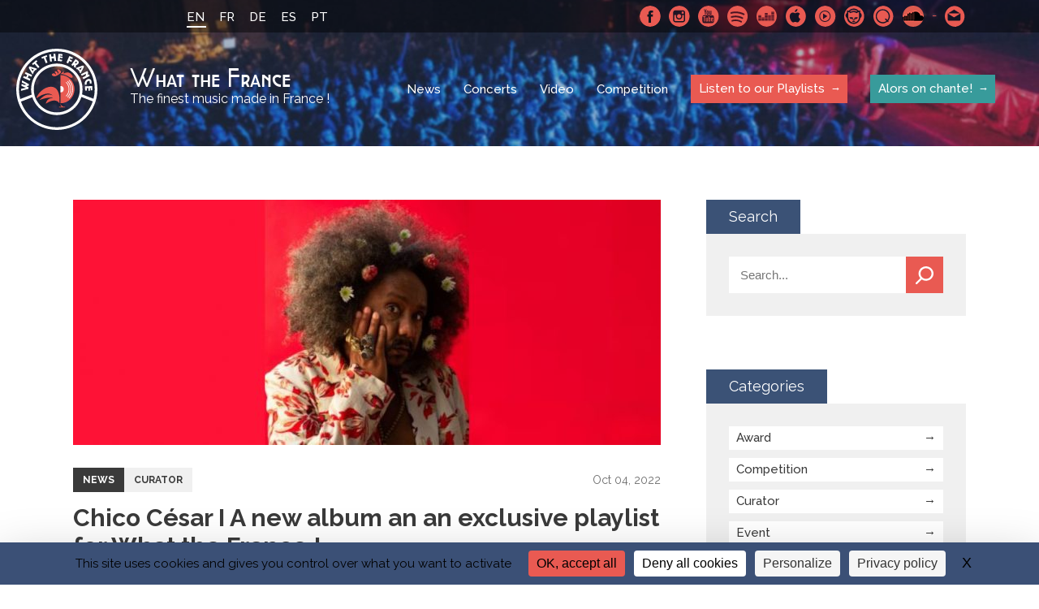

--- FILE ---
content_type: text/html; charset=UTF-8
request_url: https://whatthefrance.org/chico-cesar-a-new-album-and-an-exclusive-playlist-for-what-the-france/
body_size: 12910
content:
<!doctype html>

<html lang="en-US">
<head>
    <meta charset="UTF-8">
    <meta http-equiv="x-ua-compatible" content="ie=edge">
	<meta name="viewport" content="width=device-width, initial-scale=1"> 
    <title>Chico César I A new album an an exclusive playlist for What the France ! - What the France</title>
<link data-rocket-prefetch href="https://fonts.googleapis.com" rel="dns-prefetch">
<link data-rocket-prefetch href="https://tarteaucitron.io" rel="dns-prefetch">
<link data-rocket-prefetch href="https://cdn.tarteaucitron.io" rel="dns-prefetch">
<link data-rocket-prefetch href="https://stats.cnm.fr" rel="dns-prefetch">
<link data-rocket-prefetch href="https://whatthefrance.orgwp-content" rel="dns-prefetch">
<link data-rocket-preload as="style" href="https://fonts.googleapis.com/css?family=Raleway%3A400%2C500%2C600%2C700&#038;display=swap" rel="preload">
<link href="https://fonts.googleapis.com/css?family=Raleway%3A400%2C500%2C600%2C700&#038;display=swap" media="print" onload="this.media=&#039;all&#039;" rel="stylesheet">
<noscript data-wpr-hosted-gf-parameters=""><link rel="stylesheet" href="https://fonts.googleapis.com/css?family=Raleway%3A400%2C500%2C600%2C700&#038;display=swap"></noscript><link rel="preload" data-rocket-preload as="image" href="https://whatthefrance.org/wp-content/uploads/2025/10/article-biolay-2025.jpg" fetchpriority="high">
    

    <!-- ###################################################-->
    <!-- #################### WP HEAD ######################-->

    <meta name='robots' content='index, follow, max-image-preview:large, max-snippet:-1, max-video-preview:-1' />
<link rel="dns-prefetch" href="//tarteaucitron.io"><link rel="preconnect" href="https://tarteaucitron.io" crossorigin=""><!--cloudflare-no-transform--><script type="text/javascript" src="https://tarteaucitron.io/load.js?domain=whatthefrance.org&uuid=4a92f87bd92809bb83b00f7cf7537499aac731da"></script>
	<!-- This site is optimized with the Yoast SEO plugin v26.7 - https://yoast.com/wordpress/plugins/seo/ -->
	<meta name="description" content="Der brasilianische Sänger Chico César ist zurück mit seinem neuen Album, Vestido de Amor, das seit dem 23. September erhältlich ist." />
	<link rel="canonical" href="https://whatthefrance.org/chico-cesar-a-new-album-and-an-exclusive-playlist-for-what-the-france/" />
	<meta property="og:locale" content="en_US" />
	<meta property="og:type" content="article" />
	<meta property="og:title" content="Chico César I A new album an an exclusive playlist for What the France ! - What the France" />
	<meta property="og:description" content="Der brasilianische Sänger Chico César ist zurück mit seinem neuen Album, Vestido de Amor, das seit dem 23. September erhältlich ist." />
	<meta property="og:url" content="https://whatthefrance.org/chico-cesar-a-new-album-and-an-exclusive-playlist-for-what-the-france/" />
	<meta property="og:site_name" content="What the France" />
	<meta property="article:published_time" content="2022-10-04T08:35:39+00:00" />
	<meta property="article:modified_time" content="2022-10-10T11:55:53+00:00" />
	<meta property="og:image" content="https://whatthefrance.org/wp-content/uploads/2022/09/guts_fullband_what_the_france.jpg" />
	<meta property="og:image:width" content="1084" />
	<meta property="og:image:height" content="452" />
	<meta name="author" content="Brieuc Tanguy-Guermeur" />
	<meta name="twitter:card" content="summary_large_image" />
	<meta name="twitter:label1" content="Written by" />
	<meta name="twitter:data1" content="Brieuc Tanguy-Guermeur" />
	<meta name="twitter:label2" content="Est. reading time" />
	<meta name="twitter:data2" content="3 minutes" />
	<script type="application/ld+json" class="yoast-schema-graph">{"@context":"https://schema.org","@graph":[{"@type":"Article","@id":"https://whatthefrance.org/chico-cesar-a-new-album-and-an-exclusive-playlist-for-what-the-france/#article","isPartOf":{"@id":"https://whatthefrance.org/chico-cesar-a-new-album-and-an-exclusive-playlist-for-what-the-france/"},"author":{"name":"Brieuc Tanguy-Guermeur","@id":"https://whatthefrance.org/#/schema/person/62a7f2b662f166b3d48da99e68eb052f"},"headline":"Chico César I A new album an an exclusive playlist for What the France !","datePublished":"2022-10-04T08:35:39+00:00","dateModified":"2022-10-10T11:55:53+00:00","mainEntityOfPage":{"@id":"https://whatthefrance.org/chico-cesar-a-new-album-and-an-exclusive-playlist-for-what-the-france/"},"wordCount":467,"publisher":{"@id":"https://whatthefrance.org/#organization"},"keywords":["World"],"articleSection":["Curator"],"inLanguage":"en-US"},{"@type":"WebPage","@id":"https://whatthefrance.org/chico-cesar-a-new-album-and-an-exclusive-playlist-for-what-the-france/","url":"https://whatthefrance.org/chico-cesar-a-new-album-and-an-exclusive-playlist-for-what-the-france/","name":"Chico César I A new album an an exclusive playlist for What the France ! - What the France","isPartOf":{"@id":"https://whatthefrance.org/#website"},"datePublished":"2022-10-04T08:35:39+00:00","dateModified":"2022-10-10T11:55:53+00:00","description":"Der brasilianische Sänger Chico César ist zurück mit seinem neuen Album, Vestido de Amor, das seit dem 23. September erhältlich ist.","breadcrumb":{"@id":"https://whatthefrance.org/chico-cesar-a-new-album-and-an-exclusive-playlist-for-what-the-france/#breadcrumb"},"inLanguage":"en-US","potentialAction":[{"@type":"ReadAction","target":["https://whatthefrance.org/chico-cesar-a-new-album-and-an-exclusive-playlist-for-what-the-france/"]}]},{"@type":"BreadcrumbList","@id":"https://whatthefrance.org/chico-cesar-a-new-album-and-an-exclusive-playlist-for-what-the-france/#breadcrumb","itemListElement":[{"@type":"ListItem","position":1,"name":"Home","item":"https://whatthefrance.org/"},{"@type":"ListItem","position":2,"name":"News","item":"https://whatthefrance.org/news/"},{"@type":"ListItem","position":3,"name":"Chico César I A new album an an exclusive playlist for What the France !"}]},{"@type":"WebSite","@id":"https://whatthefrance.org/#website","url":"https://whatthefrance.org/","name":"What the France","description":"The finest music made in France !","publisher":{"@id":"https://whatthefrance.org/#organization"},"potentialAction":[{"@type":"SearchAction","target":{"@type":"EntryPoint","urlTemplate":"https://whatthefrance.org/?s={search_term_string}"},"query-input":{"@type":"PropertyValueSpecification","valueRequired":true,"valueName":"search_term_string"}}],"inLanguage":"en-US"},{"@type":"Organization","@id":"https://whatthefrance.org/#organization","name":"What The France","url":"https://whatthefrance.org/","logo":{"@type":"ImageObject","inLanguage":"en-US","@id":"https://whatthefrance.org/#/schema/logo/image/","url":"https://whatthefrance.org/wp-content/uploads/2019/12/44688719_2251580388408837_694180218134331392_n-e1577679609190.png","contentUrl":"https://whatthefrance.org/wp-content/uploads/2019/12/44688719_2251580388408837_694180218134331392_n-e1577679609190.png","width":200,"height":200,"caption":"What The France"},"image":{"@id":"https://whatthefrance.org/#/schema/logo/image/"}},{"@type":"Person","@id":"https://whatthefrance.org/#/schema/person/62a7f2b662f166b3d48da99e68eb052f","name":"Brieuc Tanguy-Guermeur","image":{"@type":"ImageObject","inLanguage":"en-US","@id":"https://whatthefrance.org/#/schema/person/image/","url":"https://secure.gravatar.com/avatar/2a271e67f4a813c7f7aaadb85bef87c75ccd8403e6318b1540df795601a6a225?s=96&d=mm&r=g","contentUrl":"https://secure.gravatar.com/avatar/2a271e67f4a813c7f7aaadb85bef87c75ccd8403e6318b1540df795601a6a225?s=96&d=mm&r=g","caption":"Brieuc Tanguy-Guermeur"}}]}</script>
	<!-- / Yoast SEO plugin. -->


<link href='https://fonts.gstatic.com' crossorigin rel='preconnect' />
<link rel="alternate" title="oEmbed (JSON)" type="application/json+oembed" href="https://whatthefrance.org/wp-json/oembed/1.0/embed?url=https%3A%2F%2Fwhatthefrance.org%2Fchico-cesar-a-new-album-and-an-exclusive-playlist-for-what-the-france%2F" />
<link rel="alternate" title="oEmbed (XML)" type="text/xml+oembed" href="https://whatthefrance.org/wp-json/oembed/1.0/embed?url=https%3A%2F%2Fwhatthefrance.org%2Fchico-cesar-a-new-album-and-an-exclusive-playlist-for-what-the-france%2F&#038;format=xml" />
<style id='wp-img-auto-sizes-contain-inline-css' type='text/css'>
img:is([sizes=auto i],[sizes^="auto," i]){contain-intrinsic-size:3000px 1500px}
/*# sourceURL=wp-img-auto-sizes-contain-inline-css */
</style>
<link rel='stylesheet' id='formidable-css' href='https://whatthefrance.org/wp-content/plugins/formidable/css/formidableforms.css?ver=191657' type='text/css' media='all' />
<style id='wp-emoji-styles-inline-css' type='text/css'>

	img.wp-smiley, img.emoji {
		display: inline !important;
		border: none !important;
		box-shadow: none !important;
		height: 1em !important;
		width: 1em !important;
		margin: 0 0.07em !important;
		vertical-align: -0.1em !important;
		background: none !important;
		padding: 0 !important;
	}
/*# sourceURL=wp-emoji-styles-inline-css */
</style>
<link rel='stylesheet' id='wp-block-library-css' href='https://whatthefrance.org/wp-includes/css/dist/block-library/style.min.css?ver=6.9' type='text/css' media='all' />
<style id='global-styles-inline-css' type='text/css'>
:root{--wp--preset--aspect-ratio--square: 1;--wp--preset--aspect-ratio--4-3: 4/3;--wp--preset--aspect-ratio--3-4: 3/4;--wp--preset--aspect-ratio--3-2: 3/2;--wp--preset--aspect-ratio--2-3: 2/3;--wp--preset--aspect-ratio--16-9: 16/9;--wp--preset--aspect-ratio--9-16: 9/16;--wp--preset--color--black: #000000;--wp--preset--color--cyan-bluish-gray: #abb8c3;--wp--preset--color--white: #ffffff;--wp--preset--color--pale-pink: #f78da7;--wp--preset--color--vivid-red: #cf2e2e;--wp--preset--color--luminous-vivid-orange: #ff6900;--wp--preset--color--luminous-vivid-amber: #fcb900;--wp--preset--color--light-green-cyan: #7bdcb5;--wp--preset--color--vivid-green-cyan: #00d084;--wp--preset--color--pale-cyan-blue: #8ed1fc;--wp--preset--color--vivid-cyan-blue: #0693e3;--wp--preset--color--vivid-purple: #9b51e0;--wp--preset--gradient--vivid-cyan-blue-to-vivid-purple: linear-gradient(135deg,rgb(6,147,227) 0%,rgb(155,81,224) 100%);--wp--preset--gradient--light-green-cyan-to-vivid-green-cyan: linear-gradient(135deg,rgb(122,220,180) 0%,rgb(0,208,130) 100%);--wp--preset--gradient--luminous-vivid-amber-to-luminous-vivid-orange: linear-gradient(135deg,rgb(252,185,0) 0%,rgb(255,105,0) 100%);--wp--preset--gradient--luminous-vivid-orange-to-vivid-red: linear-gradient(135deg,rgb(255,105,0) 0%,rgb(207,46,46) 100%);--wp--preset--gradient--very-light-gray-to-cyan-bluish-gray: linear-gradient(135deg,rgb(238,238,238) 0%,rgb(169,184,195) 100%);--wp--preset--gradient--cool-to-warm-spectrum: linear-gradient(135deg,rgb(74,234,220) 0%,rgb(151,120,209) 20%,rgb(207,42,186) 40%,rgb(238,44,130) 60%,rgb(251,105,98) 80%,rgb(254,248,76) 100%);--wp--preset--gradient--blush-light-purple: linear-gradient(135deg,rgb(255,206,236) 0%,rgb(152,150,240) 100%);--wp--preset--gradient--blush-bordeaux: linear-gradient(135deg,rgb(254,205,165) 0%,rgb(254,45,45) 50%,rgb(107,0,62) 100%);--wp--preset--gradient--luminous-dusk: linear-gradient(135deg,rgb(255,203,112) 0%,rgb(199,81,192) 50%,rgb(65,88,208) 100%);--wp--preset--gradient--pale-ocean: linear-gradient(135deg,rgb(255,245,203) 0%,rgb(182,227,212) 50%,rgb(51,167,181) 100%);--wp--preset--gradient--electric-grass: linear-gradient(135deg,rgb(202,248,128) 0%,rgb(113,206,126) 100%);--wp--preset--gradient--midnight: linear-gradient(135deg,rgb(2,3,129) 0%,rgb(40,116,252) 100%);--wp--preset--font-size--small: 13px;--wp--preset--font-size--medium: 20px;--wp--preset--font-size--large: 36px;--wp--preset--font-size--x-large: 42px;--wp--preset--spacing--20: 0.44rem;--wp--preset--spacing--30: 0.67rem;--wp--preset--spacing--40: 1rem;--wp--preset--spacing--50: 1.5rem;--wp--preset--spacing--60: 2.25rem;--wp--preset--spacing--70: 3.38rem;--wp--preset--spacing--80: 5.06rem;--wp--preset--shadow--natural: 6px 6px 9px rgba(0, 0, 0, 0.2);--wp--preset--shadow--deep: 12px 12px 50px rgba(0, 0, 0, 0.4);--wp--preset--shadow--sharp: 6px 6px 0px rgba(0, 0, 0, 0.2);--wp--preset--shadow--outlined: 6px 6px 0px -3px rgb(255, 255, 255), 6px 6px rgb(0, 0, 0);--wp--preset--shadow--crisp: 6px 6px 0px rgb(0, 0, 0);}:where(.is-layout-flex){gap: 0.5em;}:where(.is-layout-grid){gap: 0.5em;}body .is-layout-flex{display: flex;}.is-layout-flex{flex-wrap: wrap;align-items: center;}.is-layout-flex > :is(*, div){margin: 0;}body .is-layout-grid{display: grid;}.is-layout-grid > :is(*, div){margin: 0;}:where(.wp-block-columns.is-layout-flex){gap: 2em;}:where(.wp-block-columns.is-layout-grid){gap: 2em;}:where(.wp-block-post-template.is-layout-flex){gap: 1.25em;}:where(.wp-block-post-template.is-layout-grid){gap: 1.25em;}.has-black-color{color: var(--wp--preset--color--black) !important;}.has-cyan-bluish-gray-color{color: var(--wp--preset--color--cyan-bluish-gray) !important;}.has-white-color{color: var(--wp--preset--color--white) !important;}.has-pale-pink-color{color: var(--wp--preset--color--pale-pink) !important;}.has-vivid-red-color{color: var(--wp--preset--color--vivid-red) !important;}.has-luminous-vivid-orange-color{color: var(--wp--preset--color--luminous-vivid-orange) !important;}.has-luminous-vivid-amber-color{color: var(--wp--preset--color--luminous-vivid-amber) !important;}.has-light-green-cyan-color{color: var(--wp--preset--color--light-green-cyan) !important;}.has-vivid-green-cyan-color{color: var(--wp--preset--color--vivid-green-cyan) !important;}.has-pale-cyan-blue-color{color: var(--wp--preset--color--pale-cyan-blue) !important;}.has-vivid-cyan-blue-color{color: var(--wp--preset--color--vivid-cyan-blue) !important;}.has-vivid-purple-color{color: var(--wp--preset--color--vivid-purple) !important;}.has-black-background-color{background-color: var(--wp--preset--color--black) !important;}.has-cyan-bluish-gray-background-color{background-color: var(--wp--preset--color--cyan-bluish-gray) !important;}.has-white-background-color{background-color: var(--wp--preset--color--white) !important;}.has-pale-pink-background-color{background-color: var(--wp--preset--color--pale-pink) !important;}.has-vivid-red-background-color{background-color: var(--wp--preset--color--vivid-red) !important;}.has-luminous-vivid-orange-background-color{background-color: var(--wp--preset--color--luminous-vivid-orange) !important;}.has-luminous-vivid-amber-background-color{background-color: var(--wp--preset--color--luminous-vivid-amber) !important;}.has-light-green-cyan-background-color{background-color: var(--wp--preset--color--light-green-cyan) !important;}.has-vivid-green-cyan-background-color{background-color: var(--wp--preset--color--vivid-green-cyan) !important;}.has-pale-cyan-blue-background-color{background-color: var(--wp--preset--color--pale-cyan-blue) !important;}.has-vivid-cyan-blue-background-color{background-color: var(--wp--preset--color--vivid-cyan-blue) !important;}.has-vivid-purple-background-color{background-color: var(--wp--preset--color--vivid-purple) !important;}.has-black-border-color{border-color: var(--wp--preset--color--black) !important;}.has-cyan-bluish-gray-border-color{border-color: var(--wp--preset--color--cyan-bluish-gray) !important;}.has-white-border-color{border-color: var(--wp--preset--color--white) !important;}.has-pale-pink-border-color{border-color: var(--wp--preset--color--pale-pink) !important;}.has-vivid-red-border-color{border-color: var(--wp--preset--color--vivid-red) !important;}.has-luminous-vivid-orange-border-color{border-color: var(--wp--preset--color--luminous-vivid-orange) !important;}.has-luminous-vivid-amber-border-color{border-color: var(--wp--preset--color--luminous-vivid-amber) !important;}.has-light-green-cyan-border-color{border-color: var(--wp--preset--color--light-green-cyan) !important;}.has-vivid-green-cyan-border-color{border-color: var(--wp--preset--color--vivid-green-cyan) !important;}.has-pale-cyan-blue-border-color{border-color: var(--wp--preset--color--pale-cyan-blue) !important;}.has-vivid-cyan-blue-border-color{border-color: var(--wp--preset--color--vivid-cyan-blue) !important;}.has-vivid-purple-border-color{border-color: var(--wp--preset--color--vivid-purple) !important;}.has-vivid-cyan-blue-to-vivid-purple-gradient-background{background: var(--wp--preset--gradient--vivid-cyan-blue-to-vivid-purple) !important;}.has-light-green-cyan-to-vivid-green-cyan-gradient-background{background: var(--wp--preset--gradient--light-green-cyan-to-vivid-green-cyan) !important;}.has-luminous-vivid-amber-to-luminous-vivid-orange-gradient-background{background: var(--wp--preset--gradient--luminous-vivid-amber-to-luminous-vivid-orange) !important;}.has-luminous-vivid-orange-to-vivid-red-gradient-background{background: var(--wp--preset--gradient--luminous-vivid-orange-to-vivid-red) !important;}.has-very-light-gray-to-cyan-bluish-gray-gradient-background{background: var(--wp--preset--gradient--very-light-gray-to-cyan-bluish-gray) !important;}.has-cool-to-warm-spectrum-gradient-background{background: var(--wp--preset--gradient--cool-to-warm-spectrum) !important;}.has-blush-light-purple-gradient-background{background: var(--wp--preset--gradient--blush-light-purple) !important;}.has-blush-bordeaux-gradient-background{background: var(--wp--preset--gradient--blush-bordeaux) !important;}.has-luminous-dusk-gradient-background{background: var(--wp--preset--gradient--luminous-dusk) !important;}.has-pale-ocean-gradient-background{background: var(--wp--preset--gradient--pale-ocean) !important;}.has-electric-grass-gradient-background{background: var(--wp--preset--gradient--electric-grass) !important;}.has-midnight-gradient-background{background: var(--wp--preset--gradient--midnight) !important;}.has-small-font-size{font-size: var(--wp--preset--font-size--small) !important;}.has-medium-font-size{font-size: var(--wp--preset--font-size--medium) !important;}.has-large-font-size{font-size: var(--wp--preset--font-size--large) !important;}.has-x-large-font-size{font-size: var(--wp--preset--font-size--x-large) !important;}
/*# sourceURL=global-styles-inline-css */
</style>

<style id='classic-theme-styles-inline-css' type='text/css'>
/*! This file is auto-generated */
.wp-block-button__link{color:#fff;background-color:#32373c;border-radius:9999px;box-shadow:none;text-decoration:none;padding:calc(.667em + 2px) calc(1.333em + 2px);font-size:1.125em}.wp-block-file__button{background:#32373c;color:#fff;text-decoration:none}
/*# sourceURL=/wp-includes/css/classic-themes.min.css */
</style>
<link rel='stylesheet' id='slick-loader-css' href='https://whatthefrance.org/wp-content/themes/wtf/assets/vendor/slick/ajax-loader.gif?ver=8297fe3e' type='text/css' media='all' />
<link rel='stylesheet' id='slick-style-css' href='https://whatthefrance.org/wp-content/themes/wtf/assets/vendor/slick/slick.css?ver=8297fe3e' type='text/css' media='all' />
<link rel='stylesheet' id='slick-theme-css' href='https://whatthefrance.org/wp-content/themes/wtf/assets/vendor/slick/slick-theme.css?ver=8297fe3e' type='text/css' media='all' />
<link rel='stylesheet' id='wtf-normalize-css' href='https://whatthefrance.org/wp-content/themes/wtf/assets/css/main.min.css?ver=8297fe3e' type='text/css' media='all' />
<script type="text/javascript" src="https://whatthefrance.org/wp-includes/js/jquery/jquery.min.js?ver=3.7.1" id="jquery-core-js"></script>
<script type="text/javascript" src="https://whatthefrance.org/wp-includes/js/jquery/jquery-migrate.min.js?ver=3.4.1" id="jquery-migrate-js"></script>
<link rel="https://api.w.org/" href="https://whatthefrance.org/wp-json/" /><link rel="alternate" title="JSON" type="application/json" href="https://whatthefrance.org/wp-json/wp/v2/posts/47495" /><link rel="EditURI" type="application/rsd+xml" title="RSD" href="https://whatthefrance.org/xmlrpc.php?rsd" />
<meta name="generator" content="WordPress 6.9" />
<link rel='shortlink' href='https://whatthefrance.org/?p=47495' />
<meta name="generator" content="WPML ver:4.8.6 stt:1,4,3,42,2;" />

<link rel="manifest" href="https://whatthefrance.org/manifest.json">
<meta name="theme-color" content="#e95a52">
<link rel="shortcut icon" type="image/x-icon" href="https://whatthefrance.org/wp-content/uploads/2018/10/favicon-1.ico" />
<link rel="shortcut icon" type="image/png" href="https://whatthefrance.org/wp-content/uploads/2018/10/16-1.png" />
<link rel="icon" sizes="32x32" href="https://whatthefrance.org/wp-content/uploads/2018/10/32-1.png" />
<link rel="apple-touch-icon" sizes="32x32" href="https://whatthefrance.org/wp-content/uploads/2018/10/32-1.png" />
<link rel="icon" sizes="72x72" href="https://whatthefrance.org/wp-content/uploads/2018/10/72-1.png" />
<link rel="apple-touch-icon" sizes="72x72" href="https://whatthefrance.org/wp-content/uploads/2018/10/72-1.png" />
<link rel="icon" sizes="168x168" href="https://whatthefrance.org/wp-content/uploads/2018/10/168-1.png" />
<link rel="apple-touch-icon" sizes="168x168" href="https://whatthefrance.org/wp-content/uploads/2018/10/168-1.png" />
<link rel="icon" sizes="144x144" href="https://whatthefrance.org/wp-content/uploads/2018/10/144-1.png" />
<link rel="apple-touch-icon" sizes="144x144" href="https://whatthefrance.org/wp-content/uploads/2018/10/144-1.png" />
<link rel="icon" sizes="96x96" href="https://whatthefrance.org/wp-content/uploads/2018/10/96-1.png" />
<link rel="apple-touch-icon" sizes="96x96" href="https://whatthefrance.org/wp-content/uploads/2018/10/96-1.png" />
<link rel="icon" sizes="192x192" href="https://whatthefrance.org/wp-content/uploads/2018/10/192-1.png" />
<link rel="apple-touch-icon" sizes="192x192" href="https://whatthefrance.org/wp-content/uploads/2018/10/192-1.png" />
<link rel="icon" sizes="48x48" href="https://whatthefrance.org/wp-content/uploads/2018/10/48-1.png" />
<link rel="apple-touch-icon" sizes="48x48" href="https://whatthefrance.org/wp-content/uploads/2018/10/48-1.png" />
<meta name="twitter:image" value="https://whatthefrance.org/wp-content/uploads/2022/09/guts_fullband_what_the_france.jpg" />
<meta name="twitter:site" value="@what_thefrance" />
		<style type="text/css" id="wp-custom-css">
			
		</style>
		<noscript><style id="rocket-lazyload-nojs-css">.rll-youtube-player, [data-lazy-src]{display:none !important;}</style></noscript>
    <!-- #################### WP HEAD ######################-->
    <!-- ###################################################-->

    <!-- Matomo Env -->
    <script>
    var _mtm = window._mtm = window._mtm || [];
    _mtm.push({
      'environment': 'prod',
      'matomoSiteId': '6'
    });
    </script>
    <!-- End Matomo Env -->

    <!-- Tarteaucitron.io -->
    <link rel="dns-prefetch" href="//tarteaucitron.io">
    <link rel="preconnect" href="https://tarteaucitron.io" crossorigin="">
    <script src="https://tarteaucitron.io/load.js?domain=whatthefrance.org&uuid=4a92f87bd92809bb83b00f7cf7537499aac731da"></script>
    <!-- End Tarteaucitron.io -->
<meta name="generator" content="WP Rocket 3.20.3" data-wpr-features="wpr_minify_js wpr_lazyload_images wpr_preconnect_external_domains wpr_oci wpr_desktop" /></head>

<body class="wp-singular post-template-default single single-post postid-47495 single-format-standard wp-theme-wtf">

    <div  id="wrapper">
    <header  class="sinlge-head" style="background-image: url(https://whatthefrance.org/wp-content/uploads/2018/10/fouleconcert-3-1400x800.jpg">
        <div  class="topBar">
            <div  class="wrap">
                <a href="#" class="menu-btn" title="Mobile menu link">
                    <span class="menu-btn-box">
                        <span class="menu-btn-inner"></span>
                    </span>
                </a>
                <ul class="languageSelector"><li class="current"><a>EN</a></li><li><a href="https://whatthefrance.org/fr/chico-cesar-i-un-nouvel-album-et-une-playlist-exclusive-pour-what-the-france/">FR</a></li><li><a href="https://whatthefrance.org/de/chico-cesar-i-un-nouvel-album-et-une-playlist-exclusive-pour-what-the-france/">DE</a></li><li><a href="https://whatthefrance.org/es/chico-cesar-nuevo-album-y-playlist-exclusiva-para-what-the-france/">ES</a></li><li><a href="https://whatthefrance.org/pt-pt/chico-cesar-i-um-novo-album-e-uma-playlist-exclusiva-para-what-the-france/">PT</a></li></ul>                        <div class="SocialMenuWrapper">
            <ul class="SocialMenu">
                                        <li><a href="https://www.facebook.com/whatthefranceuk" target="_blank" rel="noreferrer" class="facebook">Facebook</a></li>
                                        <li><a href="https://www.instagram.com/wt.france/" target="_blank" rel="noreferrer" class="instagram">Instagram</a></li>
                                        <li><a href="https://www.youtube.com/@WhatTheFrance" target="_blank" rel="noreferrer" class="youtube">Youtube</a></li>
                                        <li><a href="https://open.spotify.com/user/what_the_france" target="_blank" rel="noreferrer" class="spotify">Spotify</a></li>
                                        <li><a href="https://www.deezer.com/fr/profile/1514569262" target="_blank" rel="noreferrer" class="deezer">Deezer</a></li>
                                        <li><a href="https://search.itunes.apple.com/WebObjects/MZContentLink.woa/wa/link?app=music&path=music/WhatTheFrance" target="_blank" rel="noreferrer" class="applemusic">Apple Music</a></li>
                                        <li><a href="https://music.youtube.com/channel/UCTnRCk-5k2tKS4kuT8RrDng" target="_blank" rel="noreferrer" class="youtubmsc">Youtube Music</a></li>
                                        <li><a href="http://fr.napster.com/members/WhatTheFrance?ocode=social_user&pcode=social_user&cpath=Link&rsrc=user_profile" target="_blank" rel="noreferrer" class="napster">Napster</a></li>
                                        <li><a href="https://open.qobuz.com/playlist/1795594" target="_blank" rel="noreferrer" class="qmusic">Qobuz</a></li>
                                        <li><a href="https://soundcloud.com/what_the_france_cnm" target="_blank" rel="noreferrer" class="soundcloud">SoundCloud</a></li>
                                        <li class="contact"><a href="mailto:whatthefrance@cnm.fr" rel="noreferrer" target="_blank">Contact-us</a></li>
                            </ul>
            <!-- <iframe src="https://open.spotify.com/follow/1/?uri=spotify:user:what_the_france&size=basic&theme=dark" width="200" height="25" scrolling="no" frameborder="0" style="border:none; overflow:hidden;" allowtransparency="true"></iframe> -->
            <div class="caption"><span>Spotify</span></div>        </div>
            </div>
        </div>

        
        
           
            
            <div class="navBar wrap-menu flex flexAlignCenter flexJustifySpaceBetween">
                <a href="https://whatthefrance.org/" class="logo flex flexAlignCenter">
                    <span class="icon">WTF</span>
                    <span class="logoTxt"><span class="name">What the France</span><span class="baseline">The finest music made in France !</span></span>
                </a>

                <nav class="nav">
                    <ul id="menu-main-menu-en" class="menu"><li id="menu-item-353" class="menu-item menu-item-type-post_type menu-item-object-page current_page_parent menu-item-353"><a href="https://whatthefrance.org/news/">News</a></li>
<li id="menu-item-354" class="menu-item menu-item-type-post_type_archive menu-item-object-wtf-gigs menu-item-354"><a href="https://whatthefrance.org/live/">Concerts</a></li>
<li id="menu-item-740" class="menu-item menu-item-type-taxonomy menu-item-object-category menu-item-740"><a href="https://whatthefrance.org/category/video-en/">Video</a></li>
<li id="menu-item-739" class="menu-item menu-item-type-taxonomy menu-item-object-category menu-item-739"><a href="https://whatthefrance.org/category/competition/">Competition</a></li>
<li id="menu-item-352" class="special menu-item menu-item-type-post_type menu-item-object-page menu-item-352"><a href="https://whatthefrance.org/listen-our-playlists/">Listen to our Playlists</a></li>
<li id="menu-item-42895" class="special-pedagogy menu-item menu-item-type-custom menu-item-object-custom menu-item-42895"><a href="https://whatthefrance.org/alors-on-chante/">Alors on chante!</a></li>
</ul>                    
                    <ul class="languageSelector"><li class="current"><a>EN</a></li><li><a href="https://whatthefrance.org/fr/chico-cesar-i-un-nouvel-album-et-une-playlist-exclusive-pour-what-the-france/">FR</a></li><li><a href="https://whatthefrance.org/de/chico-cesar-i-un-nouvel-album-et-une-playlist-exclusive-pour-what-the-france/">DE</a></li><li><a href="https://whatthefrance.org/es/chico-cesar-nuevo-album-y-playlist-exclusiva-para-what-the-france/">ES</a></li><li><a href="https://whatthefrance.org/pt-pt/chico-cesar-i-um-novo-album-e-uma-playlist-exclusiva-para-what-the-france/">PT</a></li></ul>                    <!-- <iframe class="spotify_responsive is-responsive no-resize" src="https://open.spotify.com/follow/1/?uri=spotify:user:what_the_france&size=basic&theme=dark&show-count=0" width="200" height="25" scrolling="no" frameborder="0" style="border:none; overflow:hidden;" allowtransparency="true"></iframe>
                    <iframe class="spotify_desktop is-responsive no-resize" src="https://open.spotify.com/follow/1/?uri=spotify:user:what_the_france&size=detail&theme=dark&show-count=0" width="207" height="56" scrolling="no" frameborder="0" style="border:none; overflow:hidden;" allowtransparency="true"></iframe> -->
                            <div class="SocialMenuWrapper">
            <ul class="SocialMenu">
                                        <li><a href="https://www.facebook.com/whatthefranceuk" target="_blank" rel="noreferrer" class="facebook">Facebook</a></li>
                                        <li><a href="https://www.instagram.com/wt.france/" target="_blank" rel="noreferrer" class="instagram">Instagram</a></li>
                                        <li><a href="https://www.youtube.com/@WhatTheFrance" target="_blank" rel="noreferrer" class="youtube">Youtube</a></li>
                                        <li><a href="https://open.spotify.com/user/what_the_france" target="_blank" rel="noreferrer" class="spotify">Spotify</a></li>
                                        <li><a href="https://www.deezer.com/fr/profile/1514569262" target="_blank" rel="noreferrer" class="deezer">Deezer</a></li>
                                        <li><a href="https://search.itunes.apple.com/WebObjects/MZContentLink.woa/wa/link?app=music&path=music/WhatTheFrance" target="_blank" rel="noreferrer" class="applemusic">Apple Music</a></li>
                                        <li><a href="https://music.youtube.com/channel/UCTnRCk-5k2tKS4kuT8RrDng" target="_blank" rel="noreferrer" class="youtubmsc">Youtube Music</a></li>
                                        <li><a href="http://fr.napster.com/members/WhatTheFrance?ocode=social_user&pcode=social_user&cpath=Link&rsrc=user_profile" target="_blank" rel="noreferrer" class="napster">Napster</a></li>
                                        <li><a href="https://open.qobuz.com/playlist/1795594" target="_blank" rel="noreferrer" class="qmusic">Qobuz</a></li>
                                        <li><a href="https://soundcloud.com/what_the_france_cnm" target="_blank" rel="noreferrer" class="soundcloud">SoundCloud</a></li>
                                        <li class="contact"><a href="mailto:whatthefrance@cnm.fr" rel="noreferrer" target="_blank">Contact-us</a></li>
                            </ul>
            <!-- <iframe src="https://open.spotify.com/follow/1/?uri=spotify:user:what_the_france&size=basic&theme=dark" width="200" height="25" scrolling="no" frameborder="0" style="border:none; overflow:hidden;" allowtransparency="true"></iframe> -->
                    </div>
                    
                </nav>
            </div>
        
            

        
    </header>
    <main >
<div class="wrap">
    <div class="content hasSidebar">
    <div class="single-wrapper">
        <div class="sigle-cover">
            <img data-src="https://whatthefrance.org/wp-content/uploads/2022/09/guts_fullband_what_the_france-724x302.jpg" class="lazyload" alt="guts_fullband_what_the_france" />        </div>
        <div class="single-infos flex flexJustifySpaceBetween flexAlignCenter">
            <div class="tags topTags">
                                <span class="main"><a href="https://whatthefrance.org/news/" title="View All News">News</a></span>
                <span><a href="https://whatthefrance.org/category/playlist-en/playlist-curator-en/">Curator</a></span>
            </div>
            <span class="date">
                Oct 04, 2022
            </span>
        </div>
        <h1>Chico César I A new album an an exclusive playlist for What the France !</h1>
        
        
        
        <div class="wrapper-content">

            <p class="p1"><span class="s1">Renowned Brazilian artist Chico César is back with a new album called <i>Vestido de Amor</i>, available since the 23rd September. For the release of the first album recorded outside his country of origin, he has chosen French label Zamora. Drawing on reggae, forró, pop, congolese rumba and calypso, the artist pays homage to the Black Atlantic.</span></p>
<p>The author of hits like &#8216;Mama Africa&#8217; continues to explore his intimate relationship with African by inviting major figures from the continent. But when<span class="s1"> <strong><a href="https://fra01.safelinks.protection.outlook.com/?url=https%3A%2F%2Fwww.instagram.com%2Foficialchicocesar%2F%3Fhl%3Dfr&amp;data=05%7C01%7Cwhatthefrance.brazil-ext%40cnm.fr%7C101a96133d654f0d416408da9fd4d9d6%7Cba774e6290394882a8cac4a49ebaf0d1%7C1%7C0%7C637998033785872884%7CUnknown%7CTWFpbGZsb3d8eyJWIjoiMC4wLjAwMDAiLCJQIjoiV2luMzIiLCJBTiI6Ik1haWwiLCJXVCI6Mn0%3D%7C3000%7C%7C%7C&amp;sdata=nnlILNmO3dphgyj88ehP8FGNOe%2FbJ3IgdWJ%2B9Yj46rQ%3D&amp;reserved=0"><span class="s2">Chico César</span></a> </strong>writes, it&#8217;s always with the intention of creating new conversations and forms. Inviting Ray Lema, he asks the Franco-Congolese pianist to play forró, a type of music found particularly in north-east Brazil. And when Malian singer Salif Keita contributes vocals, it&#8217;s to sing the magnificent, universalist hymn &#8216;SobreHumano&#8217;. Produced by Jean Lamoot (Alain Bashung, Salif Keita, Mano Negra), a great specialist of African music, the album also features the brilliant Cameroonian double-bassist Étienne Mbappé. Across the 11 tracks on this tenth studio album, César places his native north-east Brazil in a dialogue with contemporary African cultures and globalised pop.</span></p>
<p class="p1"><span class="s3">The single &#8216;Vestido Do Amor&#8217;, is typical of this watm, multi-cultural blend. Carried by a catchy bassline and soaring backing vocals, the track is an invitation or an exhortation to dress oneself in love when we encounter others.</span></p>
<p><script>document.addEventListener('DOMContentLoaded', function() {(tarteaucitron.job = tarteaucitron.job || []).push('youtube');});</script></p>
<div class="youtube_player" videoID="x__Q39_TI3I" width="100%" height="100%" style="height:50vw" theme="light" rel="0" controls="1" showinfo="1" autoplay="0"></div>
<p>The former journalist also likes to surprise by mixing genre. On a festive reggae rhythm carried by the mandingue kora of <span class="s1">Sekou Kouyaté, he delivers an anti-Bolsonaro tract, not hesitating to oppose the extreme right and its supporters. The track &#8216;Bolsominions&#8217; (from the name of Bolsonaro&#8217;s supporters), is a powerful critique of the deathly forces that led the ruthless figure to power.</span></p>
<p>However, despite the fraught political context, the native of the state of <span class="s1">Paraíba continues to declaim a message of peace and love, three years after his previous solo album <i>O amor é um ato revolucionário</i> (2019). With this mosaic of an album, the poet continues to prove, as if it were necessary, that he is a key figure in Brazilian music, alongside the likes of Caetano Veloso, Gilberto Gil and Gal Costa.</span></p>
<p class="p1">To celebrate the release, <span class="s4">Chico César has put together an exclusive playlist for What The France featuring some of his favourite &#8216;Made in France&#8217; music by </span><span class="s4">Salif Keita, Dom La Nena, Rosemary Standley, João Selva, La Chica, Lucas Santtana, Jupiter &amp; Okwess, Ray Lema, Manu Dibango, Blick Bassy, Niteroy, Piers Faccini, Sages Comme Des Sauvages, Bastien Lallemant, Simone Prattico, Yara Lapidus, Charles Berberian, Gabi Hartmann, Vincent Ségal, Tomas Gubitsch, Sébastien Surel, Ignacio Maria Gomez, Aesthesis and Christine Salem.</span></p>
<div class="playListBloc singleBloc"><div class="playListBloc-wrap">    <div class="thumbnail"><img data-src="https://whatthefrance.org/wp-content/uploads/2022/09/WTF-Cover-Collab_chico_cesar-254x254.jpg" class="lazyload" alt="WTF&#8212;Cover-Collab_chico_cesar" />    </div>    <div class="infos">        <span class="tag">Curators</span>        <h2>A Made In France Selection By Chico César</h2>        <span class="separator"></span>       <span class="desc">Listen to a selection of "made in France" tracks, carefully handpicked by Chico César. </span><div class="share flex flexAlignCenter ">	<span class="label">Share</span>	<a href="https://www.facebook.com/sharer/sharer.php?u=https://whatthefrance.org/playlists/a-made-in-france-selection-by-chico-cesar/" class="facebook" target="_blank" rel="noreferrer">Facebook</a>	<a href="https://twitter.com/intent/tweet?url=https://whatthefrance.org/playlists/a-made-in-france-selection-by-chico-cesar/&text=A+Made+In+France+Selection+By+Chico+C%C3%A9sar&hashtags=WTF" class="twitter" target="_blank" rel="noreferrer">Twitter</a>	<a href="mailto:?subject=What%20the%20France%20%3A%20A%20Made%20In%20France%20Selection%20By%20Chico%20C%C3%A9sar&body=https://whatthefrance.org/playlists/a-made-in-france-selection-by-chico-cesar/" class="mail" target="_blank" rel="noreferrer">Email</a></div>        <a href="#" class="btn btnPlaylist orange playlist-click" data-id="46936">            <svg version="1.1" x="0px" y="0px" width="40px" height="40px" viewBox="0 0 213.7 213.7" enable-background="new 0 0 213.7 213.7" xml:space="preserve">                <polygon class="triangle" fill="none" stroke-width="10" stroke-linecap="round" stroke-linejoin="round" stroke-miterlimit="10" points="
            73.5,62.5 148.5,105.8 73.5,149.1 "/>                <circle class="circle" fill="none"  stroke-width="8" stroke-linecap="round" stroke-linejoin="round" stroke-miterlimit="10" cx="106.8" cy="106.8" r="103.3"/>                <circle class="circle-white" fill="none"  stroke-width="8" stroke-linecap="round" stroke-linejoin="round" stroke-miterlimit="10" cx="106.8" cy="106.8" r="103.3"/>            </svg>Listen now        </a>    </div>  </div></div>
        
        </div>

        

        <div class="single-foot">
                        <div class="tags">
                                            <a href="https://whatthefrance.org/tag/world/">World</a>
                            </div>

           <div class="share flex flexAlignCenter orange ">	<span class="label">Share</span>	<a href="https://www.facebook.com/sharer/sharer.php?u=https://whatthefrance.org/chico-cesar-a-new-album-and-an-exclusive-playlist-for-what-the-france/" class="facebook" target="_blank" rel="noreferrer">Facebook</a>	<a href="https://twitter.com/intent/tweet?url=https://whatthefrance.org/chico-cesar-a-new-album-and-an-exclusive-playlist-for-what-the-france/&text=Chico+C%C3%A9sar+I+A+new+album+an+an+exclusive+playlist+for+What+the+France%C2%A0%21&hashtags=WTF" class="twitter" target="_blank" rel="noreferrer">Twitter</a>	<a href="mailto:?subject=What%20the%20France%20%3A%20Chico%20C%C3%A9sar%20I%20A%20new%20album%20an%20an%20exclusive%20playlist%20for%20What%20the%20France%C2%A0%21&body=https://whatthefrance.org/chico-cesar-a-new-album-and-an-exclusive-playlist-for-what-the-france/" class="mail" target="_blank" rel="noreferrer">Email</a></div>        </div>
            
                        <div class="newsList noMargin">
                    <h2>See also</h2>
                    <div class="newsListWrapper">
                                                        <a href="https://whatthefrance.org/georges-brassens-un-episode-inedit-de-once-upon-a-song-une-playlist-exclusive-pour-le-104eme-anniversaire-de-sa-naissance/" class="newsItem">
                                    <span class="newsItemWrap">
                                        <span class="thumbnail">
                                            <span class="tag">Curator</span>
                                            <img data-src="https://whatthefrance.org/wp-content/uploads/2025/10/video_thumbnail_onceuponasong_brassens.jpg" class="lazyload" alt="video_thumbnail_onceuponasong_brassens" />                                        </span>
                                        <span class="title">Georges Brassens | An exclusive episode of “Once Upon a Song” and a special playlist to celebrate the 104th anniversary of his birth!</span>
                                        <span class="excerpt">This October 2025 marks the 104th anniversary of the birth of the late Georges Brassens (22/10/1921 – 29/10/1981), a brilliant French singer-songwri...</span>
                                    </span>
                                </a>
                                                        <a href="https://whatthefrance.org/benjamin-biolay-a-new-album-and-an-exclusive-playlist-for-what-the-france/" class="newsItem">
                                    <span class="newsItemWrap">
                                        <span class="thumbnail">
                                            <span class="tag">Curator</span>
                                            <img data-src="https://whatthefrance.org/wp-content/uploads/2025/10/article-biolay-2025.jpg" class="lazyload" alt="article-biolay-2025" />                                        </span>
                                        <span class="title">Benjamin Biolay | A new album and an exclusive playlist for What the France!</span>
                                        <span class="excerpt">Singer-songwriter, musician, and producer Benjamin Biolay is one of the most influential and respected artists on the French music scene, thanks to hi...</span>
                                    </span>
                                </a>
                                            </div>
                </div>
                </div>
        <div class="sidebar">
            <a href="#" class="sidebarBtn">Show filters</a>
                   <div class="side-block">
            <h2>
                Search                            </h2>
            <div class="block-content">
                <form method="GET" action="https://whatthefrance.org/news/" class="search-sidebar">
                    <input type="text" name="s" placeholder="Search..." value="" />
                    <button>Search</button>
                </form>
            </div>
        </div>
            
                        <div class="side-block">
                <h2>Categories</h2>
                <div class="block-content">
                    <ul class="category-list">
                                                        <li class=""><a href="https://whatthefrance.org/category/award/">Award</a></li>
                                                        <li class=""><a href="https://whatthefrance.org/category/competition/">Competition</a></li>
                                                        <li class=""><a href="https://whatthefrance.org/category/playlist-en/playlist-curator-en/">Curator</a></li>
                                                        <li class=""><a href="https://whatthefrance.org/category/event-en/">Event</a></li>
                                                        <li class=""><a href="https://whatthefrance.org/category/playlist-en/">Playlist</a></li>
                                                        <li class=""><a href="https://whatthefrance.org/category/release-en/">Release</a></li>
                                                        <li class=""><a href="https://whatthefrance.org/category/uncategorized/">Uncategorized</a></li>
                                                        <li class=""><a href="https://whatthefrance.org/category/video-en/">Video</a></li>
                                            </ul>
                </div>
            </div>


            			<div class="side-block">
				<h2>Newsletter</h2>
				<div class="block-content">
					<div class="newsletter-form newsletter-sidebar "><label for="newsinput">Receive the latest news about made in France music</label><a href="https://whatthefrance.org/newsletter/" title="Subscribe">Subscribe</a></div>				</div>
			</div>
		
            
                            <div class="side-block">
                    <h2>Tags</h2>
                    <div class="block-content">
                        <ul class="tags-list">
                                                                <li class="">
                                    
                                    <a href="https://whatthefrance.org/tag/afro-pop-2/">Afro-Pop</a></li>
                                                                <li class="">
                                    
                                    <a href="https://whatthefrance.org/tag/afro-trap/">Afro-Trap</a></li>
                                                                <li class="">
                                    
                                    <a href="https://whatthefrance.org/tag/alternative/">Alternative</a></li>
                                                                <li class="">
                                    
                                    <a href="https://whatthefrance.org/tag/blues/">Blues</a></li>
                                                                <li class="">
                                    
                                    <a href="https://whatthefrance.org/tag/bossa-nova/">Bossa Nova</a></li>
                                                                <li class="">
                                    
                                    <a href="https://whatthefrance.org/tag/chanson/">Chanson</a></li>
                                                                <li class="">
                                    
                                    <a href="https://whatthefrance.org/tag/classical/">Classical</a></li>
                                                                <li class="">
                                    
                                    <a href="https://whatthefrance.org/tag/classique-2/">classique</a></li>
                                                                <li class="">
                                    
                                    <a href="https://whatthefrance.org/tag/contemporary/">Contemporary</a></li>
                                                                <li class="">
                                    
                                    <a href="https://whatthefrance.org/tag/dance/">Dance</a></li>
                                                                <li class="">
                                    
                                    <a href="https://whatthefrance.org/tag/disco/">Disco</a></li>
                                                                <li class="">
                                    
                                    <a href="https://whatthefrance.org/tag/dj/">DJ</a></li>
                                                                <li class="">
                                    
                                    <a href="https://whatthefrance.org/tag/dub/">Dub</a></li>
                                                                <li class="">
                                    
                                    <a href="https://whatthefrance.org/tag/electronic/">Electronic</a></li>
                                                                <li class="">
                                    
                                    <a href="https://whatthefrance.org/tag/experimental/">Experimental</a></li>
                                                                <li class="">
                                    
                                    <a href="https://whatthefrance.org/tag/folk/">Folk</a></li>
                                                                <li class="">
                                    
                                    <a href="https://whatthefrance.org/tag/funk/">Funk</a></li>
                                                                <li class="">
                                    
                                    <a href="https://whatthefrance.org/tag/hip-hop/">Hip-Hop</a></li>
                                                                <li class="">
                                    
                                    <a href="https://whatthefrance.org/tag/house/">House</a></li>
                                                                <li class="">
                                    
                                    <a href="https://whatthefrance.org/tag/jazz/">Jazz</a></li>
                                                                <li class="">
                                    
                                    <a href="https://whatthefrance.org/tag/metal/">Metal</a></li>
                                                                <li class="">
                                    
                                    <a href="https://whatthefrance.org/tag/new-wave/">New wave</a></li>
                                                                <li class="">
                                    
                                    <a href="https://whatthefrance.org/tag/pop/">Pop</a></li>
                                                                <li class="">
                                    
                                    <a href="https://whatthefrance.org/tag/pop-folk/">Pop-folk</a></li>
                                                                <li class="">
                                    
                                    <a href="https://whatthefrance.org/tag/punk/">Punk</a></li>
                                                                <li class="">
                                    
                                    <a href="https://whatthefrance.org/tag/rap/">Rap</a></li>
                                                                <li class="">
                                    
                                    <a href="https://whatthefrance.org/tag/reggae/">Reggae</a></li>
                                                                <li class="">
                                    
                                    <a href="https://whatthefrance.org/tag/rnb/">RnB</a></li>
                                                                <li class="">
                                    
                                    <a href="https://whatthefrance.org/tag/rock/">Rock</a></li>
                                                                <li class="">
                                    
                                    <a href="https://whatthefrance.org/tag/soul/">Soul</a></li>
                                                                <li class="">
                                    
                                    <a href="https://whatthefrance.org/tag/synth-pop/">Synth Pop</a></li>
                                                                <li class="">
                                    
                                    <a href="https://whatthefrance.org/tag/techno/">Techno</a></li>
                                                                <li class="">
                                    
                                    <a href="https://whatthefrance.org/tag/urban/">Urban</a></li>
                                                                <li class="">
                                    
                                    <a href="https://whatthefrance.org/tag/variety/">Variety</a></li>
                                                                <li class="">
                                    
                                    <a href="https://whatthefrance.org/tag/world/">World</a></li>
                                                                <li class="">
                                    
                                    <a href="https://whatthefrance.org/tag/zouk/">Zouk</a></li>
                                                    </ul>
                    </div>
                </div>
        </div>

    </div>
</div>

    <footer >
        <div class="wrap flex flexJustifySpaceBetween flexAlignCenter">
            <ul id="menu-footer-menu-en" class="footer-menu"><li id="menu-item-356" class="menu-item menu-item-type-post_type menu-item-object-page menu-item-356"><a href="https://whatthefrance.org/legal-information/">Legal Information</a></li>
<li id="menu-item-777" class="menu-item menu-item-type-post_type menu-item-object-page menu-item-777"><a href="https://whatthefrance.org/about-us/">About us</a></li>
</ul>
            <div class="right flex flexAlignCenter">
                        <div class="SocialMenuWrapper">
            <ul class="SocialMenu">
                                        <li><a href="https://www.facebook.com/whatthefranceuk" target="_blank" rel="noreferrer" class="facebook">Facebook</a></li>
                                        <li><a href="https://www.instagram.com/wt.france/" target="_blank" rel="noreferrer" class="instagram">Instagram</a></li>
                                        <li><a href="https://www.youtube.com/@WhatTheFrance" target="_blank" rel="noreferrer" class="youtube">Youtube</a></li>
                                        <li><a href="https://open.spotify.com/user/what_the_france" target="_blank" rel="noreferrer" class="spotify">Spotify</a></li>
                                        <li><a href="https://www.deezer.com/fr/profile/1514569262" target="_blank" rel="noreferrer" class="deezer">Deezer</a></li>
                                        <li><a href="https://search.itunes.apple.com/WebObjects/MZContentLink.woa/wa/link?app=music&path=music/WhatTheFrance" target="_blank" rel="noreferrer" class="applemusic">Apple Music</a></li>
                                        <li><a href="https://music.youtube.com/channel/UCTnRCk-5k2tKS4kuT8RrDng" target="_blank" rel="noreferrer" class="youtubmsc">Youtube Music</a></li>
                                        <li><a href="http://fr.napster.com/members/WhatTheFrance?ocode=social_user&pcode=social_user&cpath=Link&rsrc=user_profile" target="_blank" rel="noreferrer" class="napster">Napster</a></li>
                                        <li><a href="https://open.qobuz.com/playlist/1795594" target="_blank" rel="noreferrer" class="qmusic">Qobuz</a></li>
                                        <li><a href="https://soundcloud.com/what_the_france_cnm" target="_blank" rel="noreferrer" class="soundcloud">SoundCloud</a></li>
                            </ul>
            <!-- <iframe src="https://open.spotify.com/follow/1/?uri=spotify:user:what_the_france&size=basic&theme=dark" width="200" height="25" scrolling="no" frameborder="0" style="border:none; overflow:hidden;" allowtransparency="true"></iframe> -->
                    </div>
                <div class="logo-container">
                    <a href="https://cnm.fr/en/" rel="noreferrer" target="_blank" class="burex-logo">Le bureau export</a>
                </div>
            </div>
        </div>
    </footer>
    </main>
</div>
<!-- ###################################################-->
<!-- ################### WP FOOTER #####################-->

<script type="speculationrules">
{"prefetch":[{"source":"document","where":{"and":[{"href_matches":"/*"},{"not":{"href_matches":["/wp-*.php","/wp-admin/*","/wp-content/uploads/*","/wp-content/*","/wp-content/plugins/*","/wp-content/themes/wtf/*","/*\\?(.+)"]}},{"not":{"selector_matches":"a[rel~=\"nofollow\"]"}},{"not":{"selector_matches":".no-prefetch, .no-prefetch a"}}]},"eagerness":"conservative"}]}
</script>
<script type="text/javascript" src="https://whatthefrance.org/wp-content/themes/wtf/assets/vendor/slick/slick.min.js?ver=1.0.0" id="slick-min-js-js"></script>
<script data-minify="1" type="text/javascript" src="https://whatthefrance.org/wp-content/cache/min/1/wp-content/themes/wtf/assets/js/slider.js?ver=1768904215" id="slider-js"></script>
<script data-minify="1" type="text/javascript" src="https://whatthefrance.org/wp-content/cache/min/1/wp-content/themes/wtf/assets/vendor/fittext.js?ver=1768904215" id="wtf-fittext-js"></script>
<script type="text/javascript" src="https://whatthefrance.org/wp-content/themes/wtf/assets/vendor/lazysizes.min.js?ver=8297fe3e" id="wtf-laztload-js"></script>
<script type="text/javascript" id="formidable-js-extra">
/* <![CDATA[ */
var frm_js = {"ajax_url":"https://whatthefrance.org/wp-admin/admin-ajax.php","images_url":"https://whatthefrance.org/wp-content/plugins/formidable/images","loading":"Loading\u2026","remove":"Remove","offset":"4","nonce":"23ab02626c","id":"ID","no_results":"No results match","file_spam":"That file looks like Spam.","calc_error":"There is an error in the calculation in the field with key","empty_fields":"Please complete the preceding required fields before uploading a file.","focus_first_error":"1","include_alert_role":"1","include_resend_email":""};
//# sourceURL=formidable-js-extra
/* ]]> */
</script>
<script type="text/javascript" src="https://whatthefrance.org/wp-content/plugins/formidable/js/frm.min.js?ver=6.26.1" id="formidable-js"></script>
<script type="text/javascript" id="wtf-main-js-extra">
/* <![CDATA[ */
var rest_object_playlist = {"api_nonce":"292be8c8e5","api_url":"https://whatthefrance.org/wp-json/rest/playlist/"};
var WTFSettings = {"pageLoader":{"include":["https://whatthefrance.org"],"exclude":["https://whatthefrance.org/wp-admin"]}};
//# sourceURL=wtf-main-js-extra
/* ]]> */
</script>
<script type="text/javascript" src="https://whatthefrance.org/wp-content/themes/wtf/assets/js/main.min.js?ver=8297fe3e" id="wtf-main-js"></script>
<script type="text/javascript" id="mo-newsletter-js-extra">
/* <![CDATA[ */
var rest_object_newsletter = {"api_nonce":"292be8c8e5","api_url":"https://whatthefrance.org/wp-json/rest/newsletter/","success_message":"Your email has been registered in our list","already_message":"Your email is already registered in our list","invalid_message":"Your email is invalid","error_message":"An error has occurred, please try again later"};
//# sourceURL=mo-newsletter-js-extra
/* ]]> */
</script>
<script type="text/javascript" src="https://whatthefrance.orgwp-content/themes/wtf/includes/mo_newsletter/js/newsletters.js?ver=1.0.0" id="mo-newsletter-js"></script>
<script>window.lazyLoadOptions=[{elements_selector:"img[data-lazy-src],.rocket-lazyload",data_src:"lazy-src",data_srcset:"lazy-srcset",data_sizes:"lazy-sizes",class_loading:"lazyloading",class_loaded:"lazyloaded",threshold:300,callback_loaded:function(element){if(element.tagName==="IFRAME"&&element.dataset.rocketLazyload=="fitvidscompatible"){if(element.classList.contains("lazyloaded")){if(typeof window.jQuery!="undefined"){if(jQuery.fn.fitVids){jQuery(element).parent().fitVids()}}}}}},{elements_selector:".rocket-lazyload",data_src:"lazy-src",data_srcset:"lazy-srcset",data_sizes:"lazy-sizes",class_loading:"lazyloading",class_loaded:"lazyloaded",threshold:300,}];window.addEventListener('LazyLoad::Initialized',function(e){var lazyLoadInstance=e.detail.instance;if(window.MutationObserver){var observer=new MutationObserver(function(mutations){var image_count=0;var iframe_count=0;var rocketlazy_count=0;mutations.forEach(function(mutation){for(var i=0;i<mutation.addedNodes.length;i++){if(typeof mutation.addedNodes[i].getElementsByTagName!=='function'){continue}
if(typeof mutation.addedNodes[i].getElementsByClassName!=='function'){continue}
images=mutation.addedNodes[i].getElementsByTagName('img');is_image=mutation.addedNodes[i].tagName=="IMG";iframes=mutation.addedNodes[i].getElementsByTagName('iframe');is_iframe=mutation.addedNodes[i].tagName=="IFRAME";rocket_lazy=mutation.addedNodes[i].getElementsByClassName('rocket-lazyload');image_count+=images.length;iframe_count+=iframes.length;rocketlazy_count+=rocket_lazy.length;if(is_image){image_count+=1}
if(is_iframe){iframe_count+=1}}});if(image_count>0||iframe_count>0||rocketlazy_count>0){lazyLoadInstance.update()}});var b=document.getElementsByTagName("body")[0];var config={childList:!0,subtree:!0};observer.observe(b,config)}},!1)</script><script data-no-minify="1" async src="https://whatthefrance.org/wp-content/plugins/wp-rocket/assets/js/lazyload/17.8.3/lazyload.min.js"></script>    
<!-- ################### WP FOOTER #####################-->
<!-- ###################################################-->
</body>
</html>
<!-- This website is like a Rocket, isn't it? Performance optimized by WP Rocket. Learn more: https://wp-rocket.me - Debug: cached@1768996659 -->

--- FILE ---
content_type: image/svg+xml
request_url: https://whatthefrance.org/wp-content/themes/wtf/assets/css/img/social-sprite.svg
body_size: 16649
content:
<?xml version="1.0" encoding="utf-8"?>
<!-- Generator: Adobe Illustrator 24.1.3, SVG Export Plug-In . SVG Version: 6.00 Build 0)  -->
<!DOCTYPE svg PUBLIC "-//W3C//DTD SVG 1.1//EN" "http://www.w3.org/Graphics/SVG/1.1/DTD/svg11.dtd" [
	<!ENTITY ns_extend "http://ns.adobe.com/Extensibility/1.0/">
	<!ENTITY ns_ai "http://ns.adobe.com/AdobeIllustrator/10.0/">
	<!ENTITY ns_graphs "http://ns.adobe.com/Graphs/1.0/">
	<!ENTITY ns_vars "http://ns.adobe.com/Variables/1.0/">
	<!ENTITY ns_imrep "http://ns.adobe.com/ImageReplacement/1.0/">
	<!ENTITY ns_sfw "http://ns.adobe.com/SaveForWeb/1.0/">
	<!ENTITY ns_custom "http://ns.adobe.com/GenericCustomNamespace/1.0/">
	<!ENTITY ns_adobe_xpath "http://ns.adobe.com/XPath/1.0/">
]>
<svg version="1.1" id="Calque_1" xmlns:x="&ns_extend;" xmlns:i="&ns_ai;" xmlns:graph="&ns_graphs;"
	 xmlns="http://www.w3.org/2000/svg" xmlns:xlink="http://www.w3.org/1999/xlink" x="0px" y="0px" width="456px" height="82px" viewBox="0 0 458 82"
	 style="enable-background:new 0 0 458 82;" xml:space="preserve">
<style type="text/css">
	.st0{fill:#FFFFFF;}
	.st1{fill:#E95A52;}
	.st2{fill:#3A3A3A;}
	.st3{fill:none;}
	.st4{fill:#FF6666;}
	.st5{fill:#333333;}
	.st6{display:none;}
	.st7{display:inline;fill:#3A3A3A;}
</style>
<metadata><?xpacket begin="﻿" id="W5M0MpCehiHzreSzNTczkc9d"?>
<x:xmpmeta xmlns:x="adobe:ns:meta/" x:xmptk="Adobe XMP Core 6.0-c002 79.164360, 2020/02/13-01:07:22        ">
   <rdf:RDF xmlns:rdf="http://www.w3.org/1999/02/22-rdf-syntax-ns#">
      <rdf:Description rdf:about=""
            xmlns:xmp="http://ns.adobe.com/xap/1.0/"
            xmlns:xmpGImg="http://ns.adobe.com/xap/1.0/g/img/"
            xmlns:xmpTPg="http://ns.adobe.com/xap/1.0/t/pg/"
            xmlns:stDim="http://ns.adobe.com/xap/1.0/sType/Dimensions#"
            xmlns:xmpG="http://ns.adobe.com/xap/1.0/g/"
            xmlns:dc="http://purl.org/dc/elements/1.1/"
            xmlns:xmpMM="http://ns.adobe.com/xap/1.0/mm/"
            xmlns:stEvt="http://ns.adobe.com/xap/1.0/sType/ResourceEvent#">
         <xmp:CreatorTool>Adobe Illustrator 24.1 (Macintosh)</xmp:CreatorTool>
         <xmp:CreateDate>2020-06-03T17:01:37+02:00</xmp:CreateDate>
         <xmp:Thumbnails>
            <rdf:Alt>
               <rdf:li rdf:parseType="Resource">
                  <xmpGImg:width>256</xmpGImg:width>
                  <xmpGImg:height>48</xmpGImg:height>
                  <xmpGImg:format>JPEG</xmpGImg:format>
                  <xmpGImg:image>/9j/4AAQSkZJRgABAgEASABIAAD/7QAsUGhvdG9zaG9wIDMuMAA4QklNA+0AAAAAABAASAAAAAEA&#xA;AQBIAAAAAQAB/+4ADkFkb2JlAGTAAAAAAf/bAIQABgQEBAUEBgUFBgkGBQYJCwgGBggLDAoKCwoK&#xA;DBAMDAwMDAwQDA4PEA8ODBMTFBQTExwbGxscHx8fHx8fHx8fHwEHBwcNDA0YEBAYGhURFRofHx8f&#xA;Hx8fHx8fHx8fHx8fHx8fHx8fHx8fHx8fHx8fHx8fHx8fHx8fHx8fHx8fHx8f/8AAEQgAMAEAAwER&#xA;AAIRAQMRAf/EAaIAAAAHAQEBAQEAAAAAAAAAAAQFAwIGAQAHCAkKCwEAAgIDAQEBAQEAAAAAAAAA&#xA;AQACAwQFBgcICQoLEAACAQMDAgQCBgcDBAIGAnMBAgMRBAAFIRIxQVEGE2EicYEUMpGhBxWxQiPB&#xA;UtHhMxZi8CRygvElQzRTkqKyY3PCNUQnk6OzNhdUZHTD0uIIJoMJChgZhJRFRqS0VtNVKBry4/PE&#xA;1OT0ZXWFlaW1xdXl9WZ2hpamtsbW5vY3R1dnd4eXp7fH1+f3OEhYaHiImKi4yNjo+Ck5SVlpeYmZ&#xA;qbnJ2en5KjpKWmp6ipqqusra6voRAAICAQIDBQUEBQYECAMDbQEAAhEDBCESMUEFURNhIgZxgZEy&#xA;obHwFMHR4SNCFVJicvEzJDRDghaSUyWiY7LCB3PSNeJEgxdUkwgJChgZJjZFGidkdFU38qOzwygp&#xA;0+PzhJSktMTU5PRldYWVpbXF1eX1RlZmdoaWprbG1ub2R1dnd4eXp7fH1+f3OEhYaHiImKi4yNjo&#xA;+DlJWWl5iZmpucnZ6fkqOkpaanqKmqq6ytrq+v/aAAwDAQACEQMRAD8A9U4q7FXYq7FXYq7FXYq7&#xA;FXYq7FXYq7FXYq7FXYq7FXYq7FXYq7FXYq7FXYq7FXYq7FXYq7FXYq7FXYq7FVk08ECepNIsSdOb&#xA;kKKn3OAkBlGBkaAsrkdHUOjBkbcMpqD9IwoIINFvFCkt3avM0CzI0y/aiDAsPmta4OIcmZxyAsg0&#xA;q4WCyaaGFDJNIsaDq7kKPvOAmmUYGRoCyuSRJEDxsHRt1ZTUEexGG0EEGi3ihSW7tWnMCzIZx1iD&#xA;DmP9jWuDiHJmccgOKjXeq4WC2WaKFDJK6xoOruQoH0nATTKMTI0BZdHJHKgkjYOjbq6kEEexGEFE&#xA;okGjzXYoUhd2pn9ATJ6/++uQ5/8AA1rg4hyZ+HKuKjXeq4WC2WWKJDJK6xovV2IAH0nATSYxJNAW&#xA;XRSxSoJInWRG6OpBB+kYg2sokGiKK7ChSN3aif0DMnr/AO+uQ5/8DWuDiHJn4cq4qNd6rhYLZJI4&#xA;kMkjBEXdnYgAD3JxJTGJJoc3RTRTIJInWRD0dCGB+kYAbTKJiaIorsLFSa7tVnEDTIJz0iLDmf8A&#xA;Y1rg4hyZjHIjio13quFg0zKqlmIVR1J2GKQLckiOvJGDL4qaj8MbUgjm3ihaZYg4Quoc9FJFT9GC&#xA;2XCaul2Fi5mVQWYgAdSdhioFtJIjjkjBh4qaj8MUkEc3z0txqHnrzgiXl16cUzsY1ZgoigWrcIwx&#xA;48uI+/c5o7ObJuX1Awh2dpSYRsgfM95/HkmX5deYbrSPOK6VDKzaVdzvbm3MgmUEkiN1dBwY1pVl&#xA;FGH0ZZpcpjk4f4S4nbmijn0nikfvIxBuq94o7/A7hmn5w+Zb/StJtbKykMMmotIJJl2YRxBeSqe3&#xA;IuPozK12UxiAOroPZjQQzZZTmLEK28zf6mAv+XWtafo11r9zeR20Vqkc9lLC3MzeoRxKMpUp1FDm&#xA;H+VlGJkTyelHbmHLljgjEyMiRK9qrv73q/5b+YLvXPK0F1eHndQu0E0nTmUoQ3zKsK++bLS5DOFn&#xA;m8X27oo6fUmMPpIseVvNzdaP5qvtT1XzTqVzBbW7SDTrG2BJEcfHlSqSKKB1rsKk1rtmBcchMpk+&#xA;T1fh5dHCGLTQiZSrilLvPxB6H3ckT5Zvk8tecLOy0u9kudG1K4Ns9vIWJBbh6bmqRAPSRCaL7V8J&#xA;YpeHkAifSWrX4Tq9LKeSIjlxx4rHxscztsevnTLPzc8x6hpOiW9tYO0VxqEjRtMn2xGoqwUjoWLA&#xA;VzJ1uUxjQ6uk9mtDDPmMpi4wF15vLR5T1c2K6hawyGVY/XBjkRm+AgO4AYvUNXpmu8GVWHsv5Sxc&#xA;fBIirrcHryHKnsH5Y+YrzXPK6T3rGS6tpWtpJT1fgqsrH34uAc2mkymcLPN4Xt/RQ0+p4YbRkOKu&#xA;7n+p5Rr+oav5u8zzRcmkUTm3sLPmERR8XHdvhBITcnqfbNbklLLP7ntNFgxaHTg8vTcpVZ6frVPI&#xA;Wu6hofmazt4pGFleXAtLu1Lc15MwTl8OxKlgQR8sdNkMJgdCaY9s6OGo08pEeuMeIH7ft/a9K/NX&#xA;zHe6PoMUdlI0M9/L6JnQVdIwCXKbj4jsBmw1mUxjt1eS9ndDDPmJmLEBdd56X5PKH8uRJWVW1KOW&#xA;M8nmezFFINeT+nM7pTuaHNb4X9b5fte0GuJ2PhkHpx/dcQD9j1z8r/MN5rPl1vrkv1i4spmtjc7/&#xA;ALxFUMjmoBrRqbivjvmz0mUzhv0eI9oNFDBn9A4YzHFXd3h5Z541bV9f1+VpnZdOS6e0so6/AnBu&#xA;NeFa8j1Jp7ZrtROU5eV09l2RpsWmwAAevg4pd+/mivJt5qPlnWYmF0fRlu47W4sgQySxSMUMuzbM&#xA;pFR8NclgkccufVp7UxY9XiI4dxAyEuoI3rlyPvekfmn5jvdE8tBrFzFc3kot1mHVFKszFT2NFoMz&#xA;9ZlMIbcy8p7PaGGo1Hr3jEXXe86uPyu1u38vTa5c3MCusAvCGaT1VoC7IfhpzNRvXrt75gHSSEeI&#xA;nzeph7Q4ZZxhjGX1cPSu6/d+j5PQPyn8yX2s+XpEvnMtzYyej67bs8ZUFeR7sNxXM7R5TOO/R5n2&#xA;j0MMGcGAqMxddx6sL846yuo6hfX2pq91Y2V7LYWNgkhEamBSWlkjHFvi7Ny+8CmYmfJxEk7gGgHf&#xA;9l6XwoQhjqM5wE5Srf1cgD5d1fK7QvljW006dNX0qN7KKO5tbfULMyH0Zo7n1BVUap5p6VeQP+xA&#xA;ByOLJw+qO24v4t3aGkOUHFlImTGRjKt4mPD17jfL7S9J/MvXr7RvLRexb07u8mS0hlHVDIGYsPfi&#xA;hAPbM/VZDCG3M7PJ9g6OGfUVPeMYmRHfX9rwu4ubJLqSJ7czBXIkumdxcMQficGvAEncVU/T1zTk&#xA;i30aGOZiCDW3Khw+7v8AtD2v8r9b1G90++07UJTcXGkz+gtw32njNeHKtdxxObbSZCQQf4Xz/wBo&#xA;NJjxzjkxjhjkjddx6sO80z6j5p8z6nBL9bfQtDk9Oa1sVV5TxJVnEbugYllPxb0HbMXMTkmRvwx7&#xA;ne9nwx6PTwkODxswsGWw91gHoeW196Bs57jytfWmv6Kt9BoF5OsMltfqiGRWqWChXbkAo+Fyop77&#xA;5CJOMiUb4T3uRlhHWQlgzcBzRjdws19m3mN/g9M/MbzBdaF5WnurQ8bqVlghk/kL1Jb5hVNPfNhq&#xA;shhCxzeR7D0UdRqRGX0jc+dPJ4/Llm73M93dFruGNxNNdtIVe7UxmTaMepxiWYVYvUtvxpUZrRiG&#xA;5J38+97aWumBGMY+kkUI1tD1Vz2uRjyrYdbeiflRr2q3tjf6VqjNJeaRKsRkc8m4tyHBm35FWjbf&#xA;wzO0eSRBjLnF5b2j0ePHOGXHtHKL+7f42GG/mVr2p6p5hutNiZ/qNieC26mgZlpzdh+0eWwyjU5D&#xA;KRHQO/7B0ePDgjkP1z6/cPkkvlzV9Y8vakt5D6kSIy/WbdgwWSOlWUgilePTw65VjnKBt2Gu02LV&#xA;Y+A0e49xTzzD5O1Dyf5hTWdPe1ewZ5DbJczxwcOalShEjx8uPPYqfnlktLOE+KIsOmwduafU6fws&#xA;8jCW1nvrr1TH8rfy9uI72HzBfyRNFEC1lFDIkwZiCObPGWSi12APXwpktLpDGXFJo7d7fx5cZxYd&#xA;+Lmf0BmP5heTT5n0lIoHWK/tWMlq7/ZPIUZGIrQNQb+IzJ1ODxI+YdL2L2p+UykkXCWx/W8pOn+c&#xA;9Zmt/LMt9aGK2bhHZpc2aonHuY4G5MRX+UnME4M0qieXweqh2p2biMssTc5f1jL/AGXL7A9o8p+X&#xA;YPL2h2+mRt6jR1aaXpzkY1ZqeHYe2bLDi4I08V2lrjqsxyHa+Q7g8u85eTNR8vajJqFhJbnTZ5Xk&#xA;gE1wLV4Hl2dVYyQVBFBsx27ZgZdLOMrjuHq9D25p8uIRzngmAAdrEq5dCmP5d+Sr271GDzDqTwfV&#xA;oHaa2hgmFx6k7gAyPIHl8AftVr4ZPT6aXFxScftbtvCcRxYDxcQoyqvSOg2H3M089eU/8R6UkULr&#xA;FfWsgmtJHrw5DYq1P2WzK1GHxI+YdH2R2l+VykkXCQqX63l5s9RvdYbTRZ2Y1MuVAOowMEkBU19N&#xA;W9Q7xj4ev8ME4chP0/a9PHtLSwjYy2O7hNnnt9r1nyd5ah8uaFDpqP6soJkuJRsHlf7RA8AAAPYZ&#xA;n4MXhxp5PtTXnVZjkOw5AeTy/wDMDyDd6VqNxqtlJbnTLyQu0U8yW/pu5NVrI8YI+I04tWm3zwc+&#xA;kkJXHcF6vsv2gwnEIZjwziKvnf3/AGon8tvIFzc6jba7fPALG0fnawW8qThpV3Ulo2dQFPxfarh0&#xA;+kkJcUtqau2O38RxHFhPEZ7GXl+Pgz/z15TTzNojWauIrqJxLaytXiHAIo1N+LA0/HMzUYfEjXV5&#xA;3sjtI6TNx1cTsfc8cXQtdbVTo/paYt6GMUYS4to5I2p9oGORZiR1o1flmt/LZbqg9ke2dFw8XiS9&#xA;25vyoivlXvez+SvK0flrQo9PDiWdmM11KOjSMADxr2AUAZs8GHw408X2r2gdXmM6qPIDyee/mF5M&#xA;1fTL241XTLuKPTbuRpJIpZo4PTlkIZwDKUUhiKihr7ZhZ9NO7hyL0fZXbenOMQz7SiKvvA5curvy&#xA;+8m6xql9Bq2qXcUunWsqyxxRTRz+pLGSyVMRdQFY1NTX2w4NNMyufIL2r23pxjMNPvKQq+QAPPm9&#xA;C86+Vo/MuhSaeXEU6sJrWU9FkUEDlTsQxBzMz4fEjTznZXaB0mYTq48iPJ5vJrXn/wCrnybI+mvI&#xA;0f1Hk1xAZypFOhlrXht9ivtXMOs/DwVtyeiE+y/F/MCchK+Lh35+6u/z+x6J5F8pp5Z0RbNnEt1K&#xA;5lupVrxLkAUWu/FQKfjmXp8Phxrq8/2v2kdXm46qI2HuYV598m3Wn313rFo8Z06+kE1xG1wlpJFc&#xA;EMC0csnw0fm1R3r06EYufTS4iY7gu87M7axHHHHlPDKAoEjiiY9xHlQr3e8IXyP5MudYu7a+uHiX&#xA;SLOVZSi3Md3JNJFtGhaI8FjjHQdgffaOHSyJBlsA29oduYY45RxHjnIEWBwiIPM78yfxyej+cPLU&#xA;XmPQptOd/SlqJLabqElT7JPsakH2OZufF4kaea7M150uYZALHIjyeMSaDqMOvm2uILKbWjLQh762&#xA;9GR2ryZ7dz6hLVrSo/1e2a38tkv6d/se0/lrSnHQy8MK5cJ4h5A/sPvev+SPK0mgabKt1KLjUr2V&#xA;ri+nFSC7dhXcgeJ71zY6fDwDfmXkO1u0Bqcg4Rw44CojyYn5z0TzN5e1S98x+W72O2t7+hv0laBe&#xA;Ljeo+sfAQTv41r2zHzYckZGWPq7bs/tDSZsMcOrH0fSd/wDe/wBiA8tab5u863Vrca9qENxo1hMJ&#xA;uEbWzF3H7NLf8eXbpkIYsuQjxOQcjU6/Q6SEhpReSYq/Vt8/0PRfNvlyHzDoc+mSP6TPR4ZaV4SI&#xA;aqaeHY+2ZubFxxp5vs3XHS5hkG/eO8PHr611iDUG0m/ht5dTcojxrqEUUM7IAsbzwF1LtsP5a9xW&#xA;ua44cnIxv47fF7GHaOjrijk4R3GPrjfMRPT7fJ6l5C8pTeX9Ona8lE+qX8nrXsoNRy3ooJ60qST4&#xA;nM7TYeAb8y8v2z2kNTkHAKxwFRYj+Zfkm9W8n16wmRLaUA3kckqwhGoAWDSFV4tQVFeuU6jTyJuL&#xA;uOxe28UMYxZtuHkaSTyV5LvvMN6tzc3MUmmRSCS5KTxztIw/ZojPQtSlW7ZXj00ifVyc7X9vafHj&#xA;IwninVChsPx5PJbGXUPzR/MmMazfGGO9kkejOAIreMGQQQ8vhB4ig2/yjXfNk8CnH5M+arzy/wDm&#xA;gmkWMh/QmqXclpLaLKLiMgllhdZVVFcoafvAo5LXoDir0z/nJnzfqmj+XtN0jT5Xt/0y831qaMlW&#xA;MNuErFUb0czCvsKdDiry66/JW/0fydfeb7/WIYrWCG3utHe2q5uPXIKAklDG3xL05fhXFXvH5Hea&#xA;9R8y/l/a3WpOZb20kks5rhjVpfSoVdj/ADcHAJ7nfFXjVpqPlHzlquv+ZfzAur6UQNONJ0u0D/Bb&#xA;25VnVaDYqJU68f2mbuQqiPJup2/k/wDNKwtvLtxI2g61enTrjT29U0DCP0XkEqqwlX11ZtvhPIVp&#xA;UBVn/wDzkh5s1fRvLFjpmlyPBNrMzRSzREq/pRAFo1I3HNnX6Kjvirwtvy61k6Ul7a2nC4WD1wPr&#xA;lnyPosqyusfq+pXmaBQK9KDFX0X+QfmzUvMvkCObUpGnu9PuJLF7lzV5VjRJEZiep4yhSe9K4q+f&#xA;vM+o63+YP5g3Qmk5sbp7PTLWZzFFFGC5RSSPhFIvj2BJPUYqq/lP5k1Tyv5+0yO0lIstRvF03UbR&#xA;XE0b8nWPkrR8lfgZAyMvy3B3Ve3f85EebdR0LyhbWmnyyW0ur3H1ee5iNJEgVS0gShX4m2HXpXFX&#xA;gj+SrDgWWLUUcAuskDWd9IAoqzPbwzJKgHc1NMVfQf5Aea9R1/yVJHqE7XdxpV09ml49S00IVXjZ&#xA;i3xcqPTfsB3xV4N+ZmpeZ/OHnG9u5Vlk06C8msbCNd0hihkCElNitahnZh1PXFUV+XVx5i8kea7O&#xA;7DSR21zewWV3AGVo5reeRo6lFLnkCpK9wfnir23/AJyE83an5d8jKumSNBdancLaG5QlXjiKM7lG&#xA;G4Y8OPyJxV5He/kBrFh5GufMt5qVqksdmuoNCwkMiUQuYQ6twLOGHxUPxCg23xV6p/zjn5u1TXvJ&#xA;k9rqUrXE+kz+hFcyEs7QsoZAxO5KbivhTFXmn5heYU1jXNX1nV7WTVotO1O40fSdJSXgtulqnOS4&#xA;eExyVL8a1bbrUEKBiqC8meZIdJu4PMujWkmjy295p9nqFm03JL+1vvX5FYVijUuvoggoAPBaipVe&#xA;1/nt5o1XQPIpOlSGC+1S6i06K5U8WiEqu7MpG4PGIrXtWuKvlS8u9Ot72azbT0niikeOS4kaVbly&#xA;pKmQtzKK3UgcSB3DUrir6b/ILzBqt5pOsaBqc73cvl68NtBdyGrtC3LgrVLGqmM9TsKDtirzvzhb&#xA;65+YX5h6+J4LvUND8pzegNGsmVJ2UM0bNEJBxJdoiWNC1KBQeyqWG01XyHquledtCsL/AELR767S&#xA;1k0nUHDSyxtV3Xio5GMqp4+oOQNCK9cVe1/nj5r1Hy1+X91daa5ivbuSOzhuFNGi9WpZ1P8ANwQg&#xA;Hsd8VeB2/kvy8i6g1/O8U9jBJDPe3KPPG1+rW5uHdUMYSKJbnih5szGrUJouKvXP+cdfMOu3Om63&#xA;5a1l2muPLdwkCSO3NlWQyIYuVTURvA3H2NOmKvI/z18w6/5l/MC/0sM36N0d2gsrQnilUosstDTk&#xA;zPX4vCgxViflPV/MvkzX49XtDJbXFnIgurahpLGRzeGUCoAZB+106jcYq9h178kPOflvzn/iPyPB&#xA;b6lbepJJb2E7rG0JmRkZDzeFWRQ54kPXxHiqmP5NfkPq2ga3F5j8zGNLm1DfUdPjYSFZGUr6krr8&#xA;HwgniFJ33rtirPvzZ/LaHz15eWzSYW2p2bmbT7hqlORFGjelTwcUqR0IB36Yq8Vuvyd/PHWRaaHq&#xA;bRpo1iQtsTcQraINxzWGH4yaE7mOuKvoPyN5PsPKHlm00KzcyrbgtNcMAGllc8ncgdKk7DsKDFXj&#xA;nnL8kfNWn+YLjVPKdrb6tYXMz3UFhNPJazWs0pHMxSRzW3wmlB+86bEbA4qmX5Yfkrrdn5it/Mfm&#xA;eG3sFsmaax0a2keYC4dQGmkkd5t9gfttU06AUxV6B+Z3kCHzpoC2SzC21GzlFzp1ywqqyqCOLgb8&#xA;HBoaex7UxV5M/wCWn5m3d40EvljTIZGJpq73kjxK1UPqLEJmbrGCAY8Vey/l/wCSrHyb5YttEtZD&#xA;M0ZaW5uSOJlmf7b0HQbAKPADFXjP5k/84/8AmRtevNW8ppFe2OoSNPNpkjrE8cjkluJcohWrHieQ&#xA;IrTpiqM/Kj8hdesPMFp5g81iK2XTmEtjpcTrI3qqaozshKAIfiFGYk9fdV6j+ZvkC188eWJNJkl+&#xA;r3UTi4sbmlQkygqOQ6lWDEH7+2KvBz+Sn5uzXDadNpelfVGqo1BUsYlU12dXgSO626j4fmO2Kvff&#xA;y48i2fkryvDo1vJ68xYz3tzTj6k7gBmA7ABQq+wxV5h+ZH5O+dl1i71TyTNHLaX8klxcaY5ijkSa&#xA;Yq0pjeUcCrsnLdhToNsVW/lv+THnVtdttZ87XCx29lMtzDpiukjvPGxeMuYqxqiO3KgJr06Yq9R/&#xA;MfyLZ+dfK82jXEnoTBhPZXNOXpzoCFYjuCGKt7HFXlL+Xf8AnI4aIfJ/GyfSDb/Uf0n6kNfQ+z9o&#xA;n1f7v4a+nWn+Vvir1H8svIFr5H8sR6THL9YupXNxfXNKB5mAU8R1CqFAH398Ved/mP8Akvrc+uX+&#xA;r+XIY9QstWkW41DSWm+rTpcrWs1vM3wAuHfkH2+I7HbiqhPIv5H65Jrdnf8AmC0j0rSNPuBeR6Z6&#xA;63dzPMn9360sdIvTjpRQvbam5OKvWPzA8lWPnLyxc6JdSGFpCsttcgcjFMn2Hoeo3IYeBOKvBD+S&#xA;35ow63650WwvLvmS2rNcqbeQts0ksDuGctU8h6dG7qd6qvcPyz8hL5O0KS1muDe6pfTNd6peGv7y&#xA;dxuF5fFxXtXc7nvTFWEfmD+V3nu28yXvmj8vNQNrc6oF/SenrIIWeRf20Z/3Z5dSGIoa067Kpb5W&#xA;/Kv80fMGr6fefmNqLtpemTC5i02SZJnklXoD6RaMLtueRNNh1rir1nzz5PsPN/lm70K8cxLcANDc&#xA;KAWilQ8kcA9aEbjuKjFXhNz+U35qC7WCfQ9P1SZOEY1l7plikEICQyT2/rR+o0aKKVi3/aDd1XsH&#xA;5Wfl4PJehzQ3Nz9d1jUJfrOqXm5DSHoqlviKrU7nckk+2KvPfzl/InXNb12XzL5TlT63c8Te6e8n&#xA;olpVAUSxOSEqwUcgSN9674qxr8v/APnHLzdc65b33nELZ6dbyiaa0MyTzTspqFJjaRArU+Ilq07d&#xA;wq//2Q==</xmpGImg:image>
               </rdf:li>
            </rdf:Alt>
         </xmp:Thumbnails>
         <xmp:MetadataDate>2020-06-03T17:01:37+02:00</xmp:MetadataDate>
         <xmp:ModifyDate>2020-06-03T17:01:37+02:00</xmp:ModifyDate>
         <xmpTPg:MaxPageSize rdf:parseType="Resource">
            <stDim:w>161.572222</stDim:w>
            <stDim:h>28.927778</stDim:h>
            <stDim:unit>Millimeters</stDim:unit>
         </xmpTPg:MaxPageSize>
         <xmpTPg:NPages>1</xmpTPg:NPages>
         <xmpTPg:HasVisibleTransparency>False</xmpTPg:HasVisibleTransparency>
         <xmpTPg:HasVisibleOverprint>False</xmpTPg:HasVisibleOverprint>
         <xmpTPg:PlateNames>
            <rdf:Seq>
               <rdf:li>Cyan</rdf:li>
               <rdf:li>Magenta</rdf:li>
               <rdf:li>Yellow</rdf:li>
               <rdf:li>Black</rdf:li>
            </rdf:Seq>
         </xmpTPg:PlateNames>
         <xmpTPg:SwatchGroups>
            <rdf:Seq>
               <rdf:li rdf:parseType="Resource">
                  <xmpG:groupName>Groupe de nuances par défaut</xmpG:groupName>
                  <xmpG:groupType>0</xmpG:groupType>
               </rdf:li>
            </rdf:Seq>
         </xmpTPg:SwatchGroups>
         <dc:format>image/svg+xml</dc:format>
         <xmpMM:DerivedFrom rdf:parseType="Resource"/>
         <xmpMM:DocumentID>xmp.did:f972b7ab-bd33-4f08-a4b8-7e5e6687c790</xmpMM:DocumentID>
         <xmpMM:InstanceID>xmp.iid:f972b7ab-bd33-4f08-a4b8-7e5e6687c790</xmpMM:InstanceID>
         <xmpMM:OriginalDocumentID>xmp.did:f972b7ab-bd33-4f08-a4b8-7e5e6687c790</xmpMM:OriginalDocumentID>
         <xmpMM:History>
            <rdf:Seq>
               <rdf:li rdf:parseType="Resource">
                  <stEvt:action>saved</stEvt:action>
                  <stEvt:instanceID>xmp.iid:f972b7ab-bd33-4f08-a4b8-7e5e6687c790</stEvt:instanceID>
                  <stEvt:when>2020-06-03T17:01:37+02:00</stEvt:when>
                  <stEvt:softwareAgent>Adobe Illustrator 24.1 (Macintosh)</stEvt:softwareAgent>
                  <stEvt:changed>/</stEvt:changed>
               </rdf:li>
            </rdf:Seq>
         </xmpMM:History>
      </rdf:Description>
   </rdf:RDF>
</x:xmpmeta>
                                                                                                    
                                                                                                    
                                                                                                    
                                                                                                    
                                                                                                    
                                                                                                    
                                                                                                    
                                                                                                    
                                                                                                    
                                                                                                    
                                                                                                    
                                                                                                    
                                                                                                    
                                                                                                    
                                                                                                    
                                                                                                    
                                                                                                    
                                                                                                    
                                                                                                    
                                                                                                    
                           
<?xpacket end="w"?>
	</metadata>
<g id="Groupe_181" transform="translate(-1083 -14)">
	<g id="facebook-logo-button" transform="translate(1083 14)">
		<g id="Groupe_33">
			<path id="Tracé_34" class="st0" d="M13,0C5.8,0,0,5.8,0,13s5.8,13,13,13s13-5.8,13-13S20.2,0,13,0z M16.2,13.5h-2.1V21H11v-7.5
				H9.5v-2.7H11V9.1c-0.1-1.6,1.1-3,2.7-3.2c0.2,0,0.3,0,0.5,0h2.3v2.6h-1.7c-0.4,0-0.7,0.3-0.7,0.6v0.1v1.6h2.4L16.2,13.5z"/>
		</g>
	</g>
	<g id="twitter-logo-button" transform="translate(1119 14)">
		<g id="Groupe_34">
			<path id="Tracé_35" class="st0" d="M13,0C5.8,0,0,5.8,0,13s5.8,13,13,13s13-5.8,13-13S20.2,0,13,0z M18.8,10c0,0.1,0,0.3,0,0.4
				c0,4.7-3.8,8.5-8.5,8.5c-1.6,0-3.2-0.5-4.6-1.3c1.6,0.2,3.2-0.3,4.4-1.2c-1.3,0-2.4-0.9-2.8-2.1c0.4,0.1,0.9,0.1,1.4-0.1
				c-1.4-0.3-2.4-1.5-2.4-2.9l0,0c0.4,0.2,0.9,0.4,1.4,0.4c-1.3-0.9-1.7-2.6-0.9-4c1.5,1.9,3.8,3,6.2,3.1c-0.4-1.6,0.6-3.2,2.2-3.6
				c1-0.2,2.1,0.1,2.9,0.9C18.8,8,19.4,7.7,20,7.4c-0.2,0.7-0.7,1.3-1.3,1.7c0.6-0.1,1.2-0.2,1.7-0.5C19.9,9.1,19.4,9.6,18.8,10z"/>
		</g>
	</g>
	<g id="instagram-logo" transform="translate(1155 14)">
		<g id="Groupe_36">
			<g id="Groupe_35">
				<path id="Tracé_36" class="st0" d="M13,15.6c1.4,0,2.6-1.2,2.6-2.6s-1.2-2.6-2.6-2.6s-2.6,1.2-2.6,2.6S11.6,15.6,13,15.6z"/>
				<path id="Tracé_37" class="st0" d="M18.7,9.8V7.3h-0.3h-2.2v2.5H18.7z"/>
				<path id="Tracé_38" class="st0" d="M13,0C5.8,0,0,5.8,0,13s5.8,13,13,13s13-5.8,13-13S20.2,0,13,0z M20.4,11.5v6.1
					c0,1.6-1.3,2.9-2.9,2.9h-9c-1.6,0-2.9-1.3-2.9-2.9V8.5c0-1.6,1.3-2.9,2.9-2.9h9.1c1.6,0,2.9,1.3,2.9,2.9v3H20.4z"/>
				<path id="Tracé_39" class="st0" d="M17,13c0,2.2-1.8,4-4,4.1S9,15.2,9,13c0-0.5,0.1-1,0.3-1.5H7v6.1C7,18.3,7.7,19,8.5,19l0,0
					h9.1c0.8,0,1.4-0.6,1.4-1.4v-6.1h-2.2C16.9,12,17,12.5,17,13z"/>
			</g>
		</g>
	</g>
	<g id="youtube-logotype" transform="translate(1191 14)">
		<g id="Groupe_37">
			<path id="Tracé_40" class="st0" d="M6.8,14h1v5.6h1V14h1v-1h-3V14z"/>
			<path id="Tracé_41" class="st0" d="M15.1,14.6c-0.4,0-0.7,0.2-0.9,0.5V13h-0.9v6.5h0.9V19c0.2,0.3,0.5,0.5,0.9,0.5
				c0.3,0,0.6-0.2,0.7-0.5c0.1-0.3,0.1-0.6,0.1-1v-1.9c0-0.3,0-0.7-0.1-1C15.7,14.9,15.4,14.6,15.1,14.6z M15,18.2
				c0,0.4-0.1,0.7-0.4,0.7c-0.2,0-0.3-0.1-0.4-0.2v-2.9c0.1-0.1,0.3-0.2,0.4-0.2c0.3,0,0.4,0.2,0.4,0.7V18.2z"/>
			<path id="Tracé_42" class="st0" d="M11.7,18.4c-0.2,0.3-0.4,0.4-0.6,0.4c-0.1,0-0.2-0.1-0.2-0.2s0-0.2,0-0.3v-3.6H10v3.8
				c0,0.2,0,0.5,0.1,0.7s0.3,0.4,0.6,0.4c0.4,0,0.8-0.3,1-0.6v0.5h0.9v-4.8h-0.9L11.7,18.4z"/>
			<path id="Tracé_43" class="st0" d="M12.4,10.2c0.3,0,0.4-0.2,0.4-0.7v-2c0-0.5-0.1-0.7-0.4-0.7S12,7,12,7.5v2.1
				C12,10,12.1,10.2,12.4,10.2z"/>
			<path id="Tracé_44" class="st0" d="M13,0C5.8,0,0,5.8,0,13s5.8,13,13,13s13-5.8,13-13S20.2,0,13,0z M14.4,6.1h0.9v3.6
				c0,0.1,0,0.2,0,0.3s0.1,0.2,0.2,0.2c0.2,0,0.4-0.1,0.6-0.4V6.1H17V11h-0.9v-0.5c-0.2,0.3-0.6,0.6-1,0.6c-0.3,0-0.5-0.1-0.6-0.4
				c-0.1-0.2-0.1-0.5-0.1-0.7V6.1L14.4,6.1z M11.1,7.7c0-0.4,0.1-0.8,0.3-1.2c0.4-0.6,1.3-0.7,1.8-0.2c0.1,0.1,0.2,0.1,0.2,0.2
				c0.2,0.3,0.3,0.7,0.3,1.2v1.7c0,0.4-0.1,0.8-0.3,1.1c-0.4,0.6-1.3,0.7-1.8,0.2c-0.1-0.1-0.2-0.1-0.2-0.2
				c-0.2-0.3-0.3-0.7-0.3-1.1V7.7z M8.7,4.4L9.4,7l0.7-2.6h1L9.9,8.3V11h-1V8.3C8.8,7.6,8.6,6.9,8.3,6.2C8.1,5.6,7.9,5,7.7,4.4H8.7z
				 M20,20c-0.2,0.8-0.8,1.3-1.6,1.4c-1.8,0.2-3.6,0.2-5.4,0.2s-3.6,0-5.4-0.2C6.8,21.3,6.2,20.7,6,20c-0.2-1.1-0.3-2.3-0.3-3.4
				s0-2.3,0.3-3.4c0.2-0.8,0.8-1.3,1.6-1.4c1.8-0.2,3.6-0.2,5.4-0.2s3.6,0,5.4,0.2c0.8,0.1,1.4,0.7,1.6,1.4c0.2,1.1,0.3,2.3,0.3,3.4
				S20.2,18.8,20,20z"/>
			<path id="Tracé_45" class="st0" d="M17.9,14.6c-0.4,0-0.8,0.2-1,0.5s-0.3,0.7-0.3,1.1V18c0,0.4,0.1,0.8,0.3,1.1
				c0.2,0.3,0.6,0.5,1.1,0.5c0.4,0,0.8-0.2,1.1-0.5c0.1-0.2,0.2-0.3,0.2-0.5c0-0.1,0-0.3,0-0.6v-0.1h-0.9c0,0.2,0,0.4,0,0.6
				s-0.2,0.4-0.4,0.4c-0.3,0-0.4-0.2-0.4-0.7v-0.9h1.8v-1c0-0.4-0.1-0.8-0.3-1.1C18.7,14.8,18.3,14.6,17.9,14.6z M18.3,16.5h-0.9
				v-0.4c0-0.4,0.1-0.7,0.4-0.7s0.4,0.2,0.4,0.7v0.4H18.3z"/>
		</g>
	</g>
	<g id="spotify" transform="translate(1263 14)">
		<path id="XMLID_86_" class="st0" d="M13,0C5.8,0,0,5.8,0,13s5.8,13,13,13s13-5.8,13-13S20.2,0,13,0z M6.4,17.8
			c1.5-0.5,3-0.7,4.6-0.7c2.6,0,5.2,0.7,7.5,1.9c0.2,0.2,0.3,0.4,0.3,0.6c0.1,0.3,0,0.5-0.1,0.8c-0.2,0.3-0.6,0.4-0.9,0.3
			c-3.4-1.9-7.3-2.3-11-1.1c-0.1,0-0.1,0-0.2,0c-0.3,0-0.5-0.2-0.6-0.5C5.8,18.7,6.1,17.9,6.4,17.8z M5.8,13
			c4.7-1.3,9.8-0.8,14.2,1.5c0.2,0.1,0.3,0.3,0.4,0.5s0,0.4-0.1,0.6c-0.2,0.5-0.5,0.8-0.7,0.8c-0.1,0-0.3,0-0.4-0.1
			c-4-2.1-8.6-2.6-13-1.4c-0.1,0-0.1,0-0.2,0c-0.4,0-0.7-0.2-0.8-0.6C5.1,13.9,5.4,13.1,5.8,13z M5.7,9.9c-0.1,0-0.2,0-0.2,0
			c-0.5,0-0.9-0.3-1-0.7C4.4,8.6,4.7,8.1,5.2,7.9C7.1,7.4,9,7.2,11,7.2c3.7,0,7.3,0.8,10.6,2.5c0.5,0.2,0.7,0.8,0.4,1.3l0,0
			c-0.2,0.4-0.5,0.6-0.9,0.6c-0.1,0-0.3,0-0.4-0.1c-3-1.5-6.4-2.3-9.8-2.3C9.2,9.2,7.4,9.4,5.7,9.9z"/>
	</g>
	<g id="deezer-logo" transform="translate(1299 14)">
		<path id="Tracé_46" class="st0" d="M13,0C5.8,0,0,5.8,0,13s5.8,13,13,13s13-5.8,13-13S20.2,0,13,0z M6.8,18.4H3.3v-1.1h3.5V18.4z
			 M6.8,17H3.3v-1h3.5V17z M6.8,15.6H3.3v-1.1h3.5C6.8,14.6,6.8,15.6,6.8,15.6z M6.8,14.2H3.3v-1.1h3.5V14.2L6.8,14.2z M6.8,12.8
			H3.3v-1.1h3.5V12.8L6.8,12.8z M10.8,18.4H7.3v-1.1h3.5V18.4z M10.8,17H7.3v-1h3.5V17z M10.8,15.6H7.3v-1.1h3.5V15.6z M14.8,18.4
			h-3.5v-1.1h3.5V18.4L14.8,18.4z M14.8,17h-3.5v-1h3.5V17L14.8,17z M14.8,15.6h-3.5v-1.1h3.5V15.6L14.8,15.6z M14.8,14.2h-3.5v-1.1
			h3.5V14.2L14.8,14.2z M14.8,12.8h-3.5v-1.1h3.5V12.8L14.8,12.8z M14.8,11.4h-3.5v-1.1h3.5V11.4L14.8,11.4z M14.8,10h-3.5V9h3.5V10
			L14.8,10z M18.7,18.4h-3.5v-1h3.5V18.4L18.7,18.4z M18.7,17h-3.5v-1h3.5V17L18.7,17z M18.7,15.6h-3.5v-1h3.5V15.6L18.7,15.6z
			 M18.7,14.2h-3.5v-1h3.5V14.2L18.7,14.2z M18.7,12.8h-3.5v-1h3.5V12.8L18.7,12.8z M22.7,18.4h-3.5v-1h3.5V18.4L22.7,18.4z
			 M22.7,17h-3.5v-1h3.5V17L22.7,17z M22.7,15.6h-3.5v-1h3.5V15.6L22.7,15.6z M22.7,14.2h-3.5v-1h3.5V14.2L22.7,14.2z M22.7,12.8
			h-3.5v-1h3.5V12.8L22.7,12.8z M22.7,11.4h-3.5v-1h3.5V11.4L22.7,11.4z M22.7,10h-3.5V9h3.5V10L22.7,10z M19.2,8.7V7.6h3.5v1.1
			H19.2z"/>
	</g>
	<path id="Tracé_47" class="st0" d="M1348,14c-7.2,0-13,5.8-13,13s5.8,13,13,13s13-5.8,13-13S1355.2,14,1348,14z M1348.3,19.2
		c0.6-0.6,1.4-1.1,2.2-1.2h0.1c0.1,0.9-0.2,1.9-0.8,2.6c-0.3,0.3-0.6,0.6-1,0.8c-0.4,0.3-0.9,0.4-1.4,0.3
		C1347.3,20.8,1347.6,19.9,1348.3,19.2z M1354.1,30.4c-0.3,0.9-0.7,1.7-1.2,2.4c-0.4,0.8-1,1.4-1.8,1.8c-0.5,0.1-1,0.1-1.5-0.1
		c-0.4-0.2-0.9-0.4-1.3-0.5c-1.2-0.1-1.9,0.5-2.9,0.6h-0.3c-0.7-0.1-1.3-0.5-1.7-1.1c-1.4-1.7-2.2-3.8-2.4-5.9v-0.7
		c0-1.6,0.7-3,2.1-3.9c0.7-0.5,1.5-0.6,2.4-0.5c0.6,0.1,1.1,0.3,1.7,0.6c0.2,0.1,0.4,0.1,0.6,0.1c0.3,0,0.5-0.1,0.8-0.2
		c0.2-0.1,0.5-0.2,0.7-0.3c0.6-0.2,1.2-0.2,1.8-0.2c1,0.1,2,0.7,2.6,1.6c-1.7,1-2.2,3.2-1.2,4.9
		C1352.9,29.6,1353.5,30.1,1354.1,30.4L1354.1,30.4z"/>
	<g id="Groupe_177" transform="translate(1371 14)">
		<path id="Tracé_125" class="st0" d="M17.6,6.9c-0.3,0.1-0.5,0.2-0.8,0.4c-1.2-0.6-2.5-0.9-3.8-0.9s-2.6,0.3-3.8,0.9
			C8.9,7.2,8.7,7.1,8.4,6.9c1.3-1.1,2.9-1.8,4.6-1.8C14.7,5.1,16.4,5.7,17.6,6.9z"/>
		<path id="Tracé_126" class="st0" d="M16.8,9.2C15.7,8.4,14.4,8,13,8s-2.7,0.4-3.8,1.2C8.4,8.5,7.4,8.1,6.4,7.8v6.5
			c0,3.6,3,6.6,6.6,6.6s6.6-3,6.6-6.6V7.8C18.6,8,17.6,8.5,16.8,9.2z M9,16.1c-0.7-0.4-1-1.1-1-1.9c0,0,1.9,0,3,0.1
			c0.9,0.1,1.3,1,1.6,2.1c0,0-1.5,0-2.5-0.1C9.7,16.3,9.3,16.2,9,16.1z M13,20.1c-0.7,0-1.3-0.2-1.9-0.5c0-0.2,0.1-0.3,0.2-0.4
			c0.1-0.1,0.2-0.2,0.3-0.3c0.5,0.1,1,0.2,1.5,0.2s1-0.1,1.5-0.2l0.3,0.3c0.1,0.1,0.1,0.2,0.1,0.3C14.4,19.9,13.7,20.1,13,20.1z
			 M13,18.5c-0.7-0.3-1.4-0.7-2-1.2h4C14.4,17.8,13.8,18.3,13,18.5z M16.9,16.1c-0.3,0.2-0.6,0.3-1,0.3c-1,0-2.5,0.1-2.5,0.1
			c0.3-1.2,0.7-2,1.6-2.1c1.1-0.1,3-0.1,3-0.1C18,15.1,17.6,15.8,16.9,16.1z"/>
		<path id="Tracé_127" class="st0" d="M13,0C5.8,0,0,5.8,0,13s5.8,13,13,13s13-5.8,13-13S20.2,0,13,0L13,0z M21.2,15.2L21.2,15.2
			c-0.5,4.2-4.1,7.4-8.3,7.3c-4.2,0-7.8-3.1-8.2-7.3C3.7,14.5,3,13.3,3,12s0.7-2.5,1.8-3.2V6c0.7,0,1.4,0.1,2,0.3
			c3-3.4,8.2-3.8,11.7-0.7C18.7,5.8,19,6,19.2,6.3c0.6-0.2,1.3-0.3,2-0.3v2.8C22.3,9.5,23,10.7,23,12S22.3,14.5,21.2,15.2z"/>
	</g>
	<g id="Groupe_179" transform="translate(1407 14)">
		<path id="Tracé_130" class="st0" d="M13,0C5.8,0,0,5.8,0,13s5.8,13,13,13s13-5.8,13-13S20.2,0,13,0L13,0z M20,18.9
			c0.3,0.3,0.3,0.8,0,1.1c-0.1,0.2-0.3,0.2-0.5,0.2S19.1,20.1,19,20l-0.3-0.3c-1.6,1.3-3.5,2.1-5.6,2.1c-4.9,0-8.8-3.9-8.8-8.8
			c0-4.8,3.8-8.7,8.6-8.7H13c4.9,0,8.8,3.9,8.8,8.8c0,2.1-0.8,4-2.1,5.6L20,18.9z"/>
		<path id="Tracé_131" class="st0" d="M16,16c-0.3,0.3-0.3,0.8,0,1.1l1.6,1.6c-3.2,2.5-7.8,2-10.3-1.2c-1-1.3-1.6-2.9-1.6-4.5
			C5.7,9,9,5.7,13,5.7S20.3,9,20.3,13c0,1.7-0.6,3.3-1.6,4.6L17,16C16.8,15.7,16.3,15.7,16,16L16,16z"/>
	</g>
	<path id="Tracé_132" class="st0" d="M1240,14c-7.2,0-13,5.8-13,13s5.8,13,13,13s13-5.8,13-13S1247.2,14,1240,14L1240,14z M1240,34
		c-3.9,0-7-3.1-7-7s3.1-7,7-7s7,3.1,7,7C1247,30.8,1243.9,34,1240,34C1240.1,34,1240,34,1240,34z M1240,21c-3.3,0-6,2.7-6,6
		s2.7,6,6,6s6-2.7,6-6S1243.3,21,1240,21z M1237.6,30.6v-7l5.5,3.3L1237.6,30.6z"/>
</g>
<g id="Groupe_181_1_" transform="translate(-1083 -14)">
	<g id="facebook-logo-button_1_" transform="translate(1083 14)">
		<g id="Groupe_33_1_">
			<path id="Tracé_34_1_" class="st1" d="M13,28C5.8,28,0,33.8,0,41s5.8,13,13,13s13-5.8,13-13S20.2,28,13,28z M16.2,41.5h-2.1V49
				H11v-7.5H9.5v-2.7H11v-1.7c-0.1-1.6,1.1-3,2.7-3.2c0.2,0,0.3,0,0.5,0h2.3v2.6h-1.7c-0.4,0-0.7,0.3-0.7,0.6v0.1v1.6h2.4L16.2,41.5
				z"/>
		</g>
	</g>
	<g id="twitter-logo-button_1_" transform="translate(1119 14)">
		<g id="Groupe_34_1_">
			<path id="Tracé_35_1_" class="st1" d="M13,28C5.8,28,0,33.8,0,41s5.8,13,13,13s13-5.8,13-13S20.2,28,13,28z M18.8,38
				c0,0.1,0,0.3,0,0.4c0,4.7-3.8,8.5-8.5,8.5c-1.6,0-3.2-0.5-4.6-1.3c1.6,0.2,3.2-0.3,4.4-1.2c-1.3,0-2.4-0.9-2.8-2.1
				c0.4,0.1,0.9,0.1,1.4,0c-1.4-0.3-2.4-1.5-2.4-2.9l0,0c0.4,0.2,0.9,0.4,1.4,0.4c-1.3-0.9-1.7-2.6-0.9-4c1.5,1.9,3.8,3,6.2,3.1
				c-0.4-1.6,0.6-3.2,2.2-3.6c1-0.2,2.1,0.1,2.9,0.9c0.7-0.1,1.3-0.4,1.9-0.7c-0.2,0.7-0.7,1.3-1.3,1.7c0.6-0.1,1.2-0.2,1.7-0.5
				C19.9,37.1,19.4,37.6,18.8,38z"/>
		</g>
	</g>
	<g id="instagram-logo_1_" transform="translate(1155 14)">
		<g id="Groupe_36_1_">
			<g id="Groupe_35_1_">
				<path id="Tracé_36_1_" class="st1" d="M13,43.6c1.4,0,2.6-1.2,2.6-2.6c0-1.4-1.2-2.6-2.6-2.6s-2.6,1.2-2.6,2.6
					C10.4,42.4,11.6,43.6,13,43.6z"/>
				<path id="Tracé_37_1_" class="st1" d="M18.7,37.8v-2.5h-0.3h-2.2v2.5H18.7z"/>
				<path id="Tracé_38_1_" class="st1" d="M13,28C5.8,28,0,33.8,0,41s5.8,13,13,13s13-5.8,13-13S20.2,28,13,28z M20.4,39.5v6.1
					c0,1.6-1.3,2.9-2.9,2.9h-9c-1.6,0-2.9-1.3-2.9-2.9v-9.1c0-1.6,1.3-2.9,2.9-2.9h9.1c1.6,0,2.9,1.3,2.9,2.9v3H20.4z"/>
				<path id="Tracé_39_1_" class="st1" d="M17,41c0,2.2-1.8,4-4,4.1S9,43.2,9,41c0-0.5,0.1-1,0.3-1.5H7v6.1C7,46.3,7.7,47,8.5,47
					l0,0h9.1c0.8,0,1.4-0.6,1.4-1.4v-6.1h-2.2C16.9,40,17,40.5,17,41z"/>
			</g>
		</g>
	</g>
	<g id="youtube-logotype_1_" transform="translate(1191 14)">
		<g id="Groupe_37_1_">
			<path id="Tracé_40_1_" class="st1" d="M6.8,42h1v5.6h1V42h1v-1h-3V42z"/>
			<path id="Tracé_41_1_" class="st1" d="M15.1,42.6c-0.4,0-0.7,0.2-0.9,0.5V41h-0.9v6.5h0.9V47c0.2,0.3,0.5,0.5,0.9,0.5
				c0.3,0,0.6-0.2,0.7-0.5c0.1-0.3,0.1-0.6,0.1-1v-1.9c0-0.3,0-0.7-0.1-1C15.7,42.9,15.4,42.6,15.1,42.6z M15,46.2
				c0,0.4-0.1,0.7-0.4,0.7c-0.2,0-0.3-0.1-0.4-0.2v-2.9c0.1-0.1,0.3-0.2,0.4-0.2c0.3,0,0.4,0.2,0.4,0.7V46.2z"/>
			<path id="Tracé_42_1_" class="st1" d="M11.7,46.4c-0.2,0.3-0.4,0.4-0.6,0.4c-0.1,0-0.2-0.1-0.2-0.2c0-0.1,0-0.2,0-0.3v-3.6H10
				v3.8c0,0.2,0,0.5,0.1,0.7s0.3,0.4,0.6,0.4c0.4,0,0.8-0.3,1-0.6v0.5h0.9v-4.8h-0.9L11.7,46.4z"/>
			<path id="Tracé_43_1_" class="st1" d="M12.4,38.2c0.3,0,0.4-0.2,0.4-0.7v-2.1c0-0.5-0.1-0.7-0.4-0.7S12,35,12,35.5v2.1
				C12,38,12.1,38.2,12.4,38.2z"/>
			<path id="Tracé_44_1_" class="st1" d="M13,28C5.8,28,0,33.8,0,41s5.8,13,13,13s13-5.8,13-13S20.2,28,13,28z M14.4,34.1h0.9v3.6
				c0,0.1,0,0.2,0,0.3s0.1,0.2,0.2,0.2c0.2,0,0.4-0.1,0.6-0.4v-3.7H17V39h-0.9v-0.5c-0.2,0.3-0.6,0.6-1,0.6c-0.3,0-0.5-0.1-0.6-0.4
				c-0.1-0.2-0.1-0.5-0.1-0.7V34.1L14.4,34.1z M11.1,35.7c0-0.4,0.1-0.8,0.3-1.2c0.4-0.6,1.3-0.7,1.8-0.2c0.1,0.1,0.2,0.1,0.2,0.2
				c0.2,0.3,0.3,0.7,0.3,1.2v1.7c0,0.4-0.1,0.8-0.3,1.2c-0.4,0.6-1.3,0.7-1.8,0.2c-0.1-0.1-0.2-0.1-0.2-0.2
				c-0.2-0.3-0.3-0.7-0.3-1.2V35.7z M8.7,32.4L9.4,35l0.7-2.6h1l-1.2,3.9V39h-1v-2.7c-0.2-0.7-0.4-1.4-0.6-2.1
				c-0.2-0.6-0.4-1.2-0.6-1.8C7.7,32.4,8.7,32.4,8.7,32.4z M20,48c-0.2,0.8-0.8,1.3-1.6,1.4c-1.8,0.2-3.6,0.2-5.4,0.2
				s-3.6,0-5.4-0.2C6.8,49.3,6.2,48.7,6,48c-0.2-1.1-0.3-2.3-0.3-3.4c0-1.1,0-2.3,0.3-3.4c0.2-0.8,0.8-1.3,1.6-1.4
				c1.8-0.2,3.6-0.2,5.4-0.2s3.6,0,5.4,0.2c0.8,0.1,1.4,0.7,1.6,1.4c0.2,1.1,0.3,2.3,0.3,3.4S20.2,46.8,20,48z"/>
			<path id="Tracé_45_1_" class="st1" d="M17.9,42.6c-0.4,0-0.8,0.2-1,0.5s-0.3,0.7-0.3,1.1V46c0,0.4,0.1,0.8,0.3,1.1
				c0.2,0.3,0.6,0.5,1.1,0.5c0.4,0,0.8-0.2,1.1-0.5c0.1-0.2,0.2-0.3,0.2-0.5c0-0.1,0-0.3,0-0.6v-0.1h-0.9c0,0.2,0,0.4,0,0.6
				c0,0.2-0.2,0.4-0.4,0.4c-0.3,0-0.4-0.2-0.4-0.7v-0.9h1.8v-1c0-0.4-0.1-0.8-0.3-1.1C18.7,42.8,18.3,42.6,17.9,42.6z M18.3,44.5
				h-0.9v-0.4c0-0.4,0.1-0.7,0.4-0.7s0.4,0.2,0.4,0.7v0.4H18.3z"/>
		</g>
	</g>
	<g id="spotify_1_" transform="translate(1263 14)">
		<path id="XMLID_1_" class="st1" d="M13,28C5.8,28,0,33.8,0,41s5.8,13,13,13s13-5.8,13-13S20.2,28,13,28z M6.4,45.8
			c1.5-0.5,3-0.7,4.6-0.7c2.6,0,5.2,0.7,7.5,1.9c0.2,0.2,0.3,0.4,0.3,0.6c0.1,0.3,0,0.5-0.1,0.8c-0.2,0.3-0.6,0.4-0.9,0.3
			c-3.4-1.9-7.3-2.3-11-1.1c-0.1,0-0.1,0-0.2,0c-0.3,0-0.5-0.2-0.6-0.5C5.8,46.7,6.1,45.9,6.4,45.8z M5.8,41
			c4.7-1.3,9.8-0.8,14.2,1.5c0.2,0.1,0.3,0.3,0.4,0.5s0,0.4-0.1,0.6c-0.2,0.5-0.5,0.8-0.7,0.8c-0.1,0-0.3,0-0.4-0.1
			c-4-2.1-8.6-2.6-13-1.4c-0.1,0-0.1,0-0.2,0c-0.4,0-0.7-0.2-0.8-0.6C5.1,41.9,5.4,41.1,5.8,41z M5.7,37.9c-0.1,0-0.2,0-0.2,0
			c-0.4,0-0.8-0.3-0.9-0.7c-0.1-0.5,0.2-1.1,0.7-1.3c1.9-0.5,3.8-0.7,5.8-0.7c3.7,0,7.3,0.8,10.6,2.5c0.5,0.2,0.7,0.8,0.4,1.3l0,0
			c-0.2,0.4-0.5,0.6-0.9,0.6c-0.1,0-0.3,0-0.4-0.1c-3-1.5-6.4-2.3-9.8-2.3C9.2,37.2,7.4,37.4,5.7,37.9z"/>
	</g>
	<g id="deezer-logo_1_" transform="translate(1299 14)">
		<path id="Tracé_46_1_" class="st1" d="M13,28C5.8,28,0,33.8,0,41s5.8,13,13,13s13-5.8,13-13S20.2,28,13,28z M6.8,46.4H3.3v-1.1
			h3.5V46.4z M6.8,45H3.3v-1h3.5V45z M6.8,43.6H3.3v-1.1h3.5C6.8,42.6,6.8,43.6,6.8,43.6z M6.8,42.2H3.3v-1.1h3.5V42.2L6.8,42.2z
			 M6.8,40.8H3.3v-1.1h3.5V40.8L6.8,40.8z M10.8,46.4H7.3v-1.1h3.5V46.4z M10.8,45H7.3v-1h3.5V45z M10.8,43.6H7.3v-1.1h3.5V43.6z
			 M14.8,46.4h-3.5v-1.1h3.5V46.4L14.8,46.4z M14.8,45h-3.5v-1h3.5V45L14.8,45z M14.8,43.6h-3.5v-1.1h3.5V43.6L14.8,43.6z
			 M14.8,42.2h-3.5v-1.1h3.5V42.2L14.8,42.2z M14.8,40.8h-3.5v-1.1h3.5V40.8L14.8,40.8z M14.8,39.4h-3.5v-1.1h3.5V39.4L14.8,39.4z
			 M14.8,38h-3.5v-1h3.5V38L14.8,38z M18.7,46.4h-3.5v-1h3.5V46.4L18.7,46.4z M18.7,45h-3.5v-1h3.5V45L18.7,45z M18.7,43.6h-3.5v-1
			h3.5V43.6L18.7,43.6z M18.7,42.2h-3.5v-1h3.5V42.2L18.7,42.2z M18.7,40.8h-3.5v-1h3.5V40.8L18.7,40.8z M22.7,46.4h-3.5v-1h3.5
			V46.4L22.7,46.4z M22.7,45h-3.5v-1h3.5V45L22.7,45z M22.7,43.6h-3.5v-1h3.5V43.6L22.7,43.6z M22.7,42.2h-3.5v-1h3.5V42.2
			L22.7,42.2z M22.7,40.8h-3.5v-1h3.5V40.8L22.7,40.8z M22.7,39.4h-3.5v-1h3.5V39.4L22.7,39.4z M22.7,38h-3.5v-1h3.5V38L22.7,38z
			 M19.2,36.7v-1.1h3.5v1.1H19.2z"/>
	</g>
	<path id="Tracé_47_1_" class="st1" d="M1348,42c-7.2,0-13,5.8-13,13s5.8,13,13,13s13-5.8,13-13S1355.2,42,1348,42z M1348.3,47.2
		c0.6-0.6,1.4-1.1,2.2-1.2h0.1c0.1,0.9-0.2,1.9-0.8,2.6c-0.3,0.3-0.6,0.6-1,0.8c-0.4,0.3-0.9,0.4-1.4,0.3
		C1347.3,48.8,1347.6,47.9,1348.3,47.2z M1354.1,58.4c-0.3,0.9-0.7,1.7-1.2,2.4c-0.4,0.8-1,1.4-1.8,1.8c-0.5,0.1-1,0.1-1.5-0.1
		c-0.4-0.2-0.9-0.4-1.3-0.5c-1.2-0.1-1.9,0.5-2.9,0.6h-0.3c-0.7-0.1-1.3-0.5-1.7-1.1c-1.4-1.7-2.2-3.8-2.4-5.9v-0.7
		c0-1.6,0.7-3,2.1-3.9c0.7-0.5,1.5-0.6,2.4-0.5c0.6,0.1,1.1,0.3,1.7,0.6c0.2,0.1,0.4,0.1,0.6,0.1c0.3,0,0.5-0.1,0.8-0.2
		c0.2-0.1,0.5-0.2,0.7-0.3c0.6-0.2,1.2-0.2,1.8-0.2c1,0.1,2,0.7,2.6,1.6c-1.7,1-2.2,3.2-1.2,4.9
		C1352.9,57.6,1353.5,58.1,1354.1,58.4L1354.1,58.4z"/>
	<g id="Groupe_177_1_" transform="translate(1371 14)">
		<path id="Tracé_125_1_" class="st1" d="M17.6,34.9c-0.3,0.1-0.5,0.2-0.8,0.4c-1.2-0.6-2.5-0.9-3.8-0.9s-2.6,0.3-3.8,0.9
			c-0.3-0.1-0.5-0.2-0.8-0.4c1.3-1.1,2.9-1.8,4.6-1.8C14.7,33.1,16.4,33.7,17.6,34.9z"/>
		<path id="Tracé_126_1_" class="st1" d="M16.8,37.2C15.7,36.4,14.4,36,13,36s-2.7,0.4-3.8,1.2c-0.8-0.7-1.8-1.1-2.8-1.4v6.5
			c0,3.6,3,6.6,6.6,6.6s6.6-3,6.6-6.6v-6.5C18.6,36,17.6,36.5,16.8,37.2z M9,44.1c-0.7-0.4-1-1.1-1-1.9c0,0,1.9,0,3,0.1
			c0.9,0.1,1.3,1,1.6,2.1c0,0-1.5,0-2.5-0.1C9.7,44.3,9.3,44.2,9,44.1z M13,48.1c-0.7,0-1.3-0.2-1.9-0.5c0-0.2,0.1-0.3,0.2-0.4
			c0.1-0.1,0.2-0.2,0.3-0.3c0.5,0.1,1,0.2,1.5,0.2s1-0.1,1.5-0.2l0.3,0.3c0.1,0.1,0.1,0.2,0.1,0.3C14.4,47.9,13.7,48.1,13,48.1z
			 M13,46.5c-0.7-0.3-1.4-0.7-2-1.2h4C14.4,45.8,13.8,46.3,13,46.5z M16.9,44.1c-0.3,0.2-0.6,0.3-1,0.3c-1,0-2.5,0.1-2.5,0.1
			c0.3-1.2,0.7-2,1.6-2.1c1.1-0.1,3-0.1,3-0.1C18,43.1,17.6,43.8,16.9,44.1z"/>
		<path id="Tracé_127_1_" class="st1" d="M13,28C5.8,28,0,33.8,0,41s5.8,13,13,13s13-5.8,13-13S20.2,28,13,28L13,28z M21.2,43.2
			L21.2,43.2c-0.5,4.2-4.1,7.4-8.3,7.3c-4.2,0-7.8-3.1-8.2-7.3C3.7,42.5,3,41.3,3,40s0.7-2.5,1.8-3.2V34c0.7,0,1.4,0.1,2,0.3
			c3-3.4,8.2-3.8,11.7-0.7c0.3,0.2,0.5,0.5,0.7,0.7c0.6-0.2,1.3-0.3,2-0.3v2.8c1.1,0.7,1.8,1.9,1.8,3.2S22.3,42.5,21.2,43.2z"/>
	</g>
	<g id="Groupe_179_1_" transform="translate(1407 14)">
		<path id="Tracé_130_1_" class="st1" d="M13,28C5.8,28,0,33.8,0,41s5.8,13,13,13s13-5.8,13-13S20.2,28,13,28L13,28z M20,46.9
			c0.3,0.3,0.3,0.8,0,1.1c-0.1,0.2-0.3,0.2-0.5,0.2S19.1,48.1,19,48l-0.3-0.3c-1.6,1.3-3.5,2.1-5.6,2.1c-4.9,0-8.8-3.9-8.8-8.8
			c0-4.8,3.8-8.7,8.6-8.7H13c4.9,0,8.8,3.9,8.8,8.8c0,2.1-0.8,4-2.1,5.6L20,46.9z"/>
		<path id="Tracé_131_1_" class="st1" d="M16,44c-0.3,0.3-0.3,0.8,0,1.1l1.6,1.6c-3.2,2.5-7.8,2-10.3-1.2c-1-1.3-1.6-2.9-1.6-4.5
			c0-4,3.3-7.3,7.3-7.3s7.3,3.3,7.3,7.3c0,1.7-0.6,3.3-1.6,4.6L17,44C16.8,43.7,16.3,43.7,16,44L16,44z"/>
	</g>
	<path id="Tracé_132_1_" class="st1" d="M1240,42c-7.2,0-13,5.8-13,13s5.8,13,13,13s13-5.8,13-13S1247.2,42,1240,42L1240,42z
		 M1240,62c-3.9,0-7-3.1-7-7s3.1-7,7-7s7,3.1,7,7C1247,58.8,1243.9,62,1240,62C1240.1,62,1240,62,1240,62z M1240,49
		c-3.3,0-6,2.7-6,6s2.7,6,6,6s6-2.7,6-6S1243.3,49,1240,49z M1237.6,58.6v-7l5.5,3.3L1237.6,58.6z"/>
</g>
<g id="Groupe_181_2_" transform="translate(-1083 -14)">
	<g id="facebook-logo-button_2_" transform="translate(1083 14)">
		<g id="Groupe_33_2_">
			<path id="Tracé_34_2_" class="st2" d="M13,56C5.8,56,0,61.8,0,69s5.8,13,13,13s13-5.8,13-13S20.2,56,13,56z M16.2,69.5h-2.1V77
				H11v-7.5H9.5v-2.7H11v-1.7c-0.1-1.6,1.1-3,2.7-3.2c0.2,0,0.3,0,0.5,0h2.3v2.6h-1.7c-0.4,0-0.7,0.3-0.7,0.6v0.1v1.6h2.4L16.2,69.5
				z"/>
		</g>
	</g>
	<g id="twitter-logo-button_2_" transform="translate(1119 14)">
		<g id="Groupe_34_2_">
			<path id="Tracé_35_2_" class="st2" d="M13,56C5.8,56,0,61.8,0,69s5.8,13,13,13s13-5.8,13-13S20.2,56,13,56z M18.8,66
				c0,0.1,0,0.3,0,0.4c0,4.7-3.8,8.5-8.5,8.5c-1.6,0-3.2-0.5-4.6-1.3c1.6,0.2,3.2-0.3,4.4-1.2c-1.3,0-2.4-0.9-2.8-2.1
				c0.4,0.1,0.9,0.1,1.4-0.1c-1.4-0.3-2.4-1.5-2.4-2.9l0,0c0.4,0.2,0.9,0.4,1.4,0.4c-1.3-0.9-1.7-2.6-0.9-4c1.5,1.9,3.8,3,6.2,3.1
				c-0.4-1.6,0.6-3.2,2.2-3.6c1-0.2,2.1,0.1,2.9,0.9c0.7-0.1,1.3-0.4,1.9-0.7c-0.2,0.7-0.7,1.3-1.3,1.7c0.6-0.1,1.2-0.2,1.7-0.5
				C19.9,65.1,19.4,65.6,18.8,66z"/>
		</g>
	</g>
	<g id="instagram-logo_2_" transform="translate(1155 14)">
		<g id="Groupe_36_2_">
			<g id="Groupe_35_2_">
				<path id="Tracé_36_2_" class="st2" d="M13,71.6c1.4,0,2.6-1.2,2.6-2.6s-1.2-2.6-2.6-2.6s-2.6,1.2-2.6,2.6S11.6,71.6,13,71.6z"
					/>
				<path id="Tracé_37_2_" class="st2" d="M18.7,65.8v-2.5h-0.3h-2.2v2.5H18.7z"/>
				<path id="Tracé_38_2_" class="st2" d="M13,56C5.8,56,0,61.8,0,69s5.8,13,13,13s13-5.8,13-13S20.2,56,13,56z M20.4,67.5v6.1
					c0,1.6-1.3,2.9-2.9,2.9h-9c-1.6,0-2.9-1.3-2.9-2.9v-9.1c0-1.6,1.3-2.9,2.9-2.9h9.1c1.6,0,2.9,1.3,2.9,2.9v3H20.4z"/>
				<path id="Tracé_39_2_" class="st2" d="M17,69c0,2.2-1.8,4-4,4.1c-2.2,0-4-1.8-4.1-4c0-0.5,0.1-1,0.3-1.5H7v6.1
					C7,74.3,7.7,75,8.5,75l0,0h9.1c0.8,0,1.4-0.6,1.4-1.4v-6.1h-2.2C16.9,68,17,68.5,17,69z"/>
			</g>
		</g>
	</g>
	<g id="youtube-logotype_2_" transform="translate(1191 14)">
		<g id="Groupe_37_2_">
			<path id="Tracé_40_2_" class="st2" d="M6.8,70h1v5.6h1V70h1v-1h-3V70z"/>
			<path id="Tracé_41_2_" class="st2" d="M15.1,70.6c-0.4,0-0.7,0.2-0.9,0.5V69h-0.9v6.5h0.9V75c0.2,0.3,0.5,0.5,0.9,0.5
				c0.3,0,0.6-0.2,0.7-0.5c0.1-0.3,0.1-0.6,0.1-1v-1.9c0-0.3,0-0.7-0.1-1C15.7,70.9,15.4,70.6,15.1,70.6z M15,74.2
				c0,0.4-0.1,0.7-0.4,0.7c-0.2,0-0.3-0.1-0.4-0.2v-2.9c0.1-0.1,0.3-0.2,0.4-0.2c0.3,0,0.4,0.2,0.4,0.7V74.2z"/>
			<path id="Tracé_42_2_" class="st2" d="M11.7,74.4c-0.2,0.3-0.4,0.4-0.6,0.4c-0.1,0-0.2-0.1-0.2-0.2s0-0.2,0-0.3v-3.6H10v3.8
				c0,0.2,0,0.5,0.1,0.7s0.3,0.4,0.6,0.4c0.4,0,0.8-0.3,1-0.6v0.5h0.9v-4.8h-0.9L11.7,74.4z"/>
			<path id="Tracé_43_2_" class="st2" d="M12.4,66.2c0.3,0,0.4-0.2,0.4-0.7v-2.1c0-0.5-0.1-0.7-0.4-0.7S12,63,12,63.5v2.1
				C12,66,12.1,66.2,12.4,66.2z"/>
			<path id="Tracé_44_2_" class="st2" d="M13,56C5.8,56,0,61.8,0,69s5.8,13,13,13s13-5.8,13-13S20.2,56,13,56z M14.4,62.1h0.9v3.6
				c0,0.1,0,0.2,0,0.3c0,0.1,0.1,0.2,0.2,0.2c0.2,0,0.4-0.1,0.6-0.4v-3.7H17V67h-0.9v-0.5c-0.2,0.3-0.6,0.6-1,0.6
				c-0.3,0-0.5-0.1-0.6-0.4c-0.1-0.2-0.1-0.5-0.1-0.7V62.1L14.4,62.1z M11.1,63.7c0-0.4,0.1-0.8,0.3-1.2c0.4-0.6,1.3-0.7,1.8-0.2
				c0.1,0.1,0.2,0.1,0.2,0.2c0.2,0.3,0.3,0.7,0.3,1.2v1.7c0,0.4-0.1,0.8-0.3,1.2c-0.4,0.6-1.3,0.7-1.8,0.2c-0.1-0.1-0.2-0.1-0.2-0.2
				c-0.2-0.3-0.3-0.7-0.3-1.2V63.7z M8.7,60.4L9.4,63l0.7-2.6h1l-1.2,3.9V67h-1v-2.7c-0.2-0.7-0.4-1.4-0.6-2.1
				c-0.2-0.6-0.4-1.2-0.6-1.8C7.7,60.4,8.7,60.4,8.7,60.4z M20,76c-0.2,0.8-0.8,1.3-1.6,1.4c-1.8,0.2-3.6,0.2-5.4,0.2
				s-3.6,0-5.4-0.2C6.8,77.3,6.2,76.7,6,76c-0.2-1.1-0.3-2.3-0.3-3.4s0-2.3,0.3-3.4c0.2-0.8,0.8-1.3,1.6-1.4
				c1.8-0.2,3.6-0.2,5.4-0.2s3.6,0,5.4,0.2c0.8,0.1,1.4,0.7,1.6,1.4c0.2,1.1,0.3,2.3,0.3,3.4S20.2,74.8,20,76z"/>
			<path id="Tracé_45_2_" class="st2" d="M17.9,70.6c-0.4,0-0.8,0.2-1,0.5s-0.3,0.7-0.3,1.1V74c0,0.4,0.1,0.8,0.3,1.1
				c0.2,0.3,0.6,0.5,1.1,0.5c0.4,0,0.8-0.2,1.1-0.5c0.1-0.2,0.2-0.3,0.2-0.5c0-0.1,0-0.3,0-0.6v-0.1h-0.9c0,0.2,0,0.4,0,0.6
				s-0.2,0.4-0.4,0.4c-0.3,0-0.4-0.2-0.4-0.7v-0.9h1.8v-1c0-0.4-0.1-0.8-0.3-1.1C18.7,70.8,18.3,70.6,17.9,70.6z M18.3,72.5h-0.9
				v-0.4c0-0.4,0.1-0.7,0.4-0.7s0.4,0.2,0.4,0.7v0.4H18.3z"/>
		</g>
	</g>
	<g id="spotify_2_" transform="translate(1263 14)">
		<path id="XMLID_2_" class="st2" d="M13,56C5.8,56,0,61.8,0,69s5.8,13,13,13s13-5.8,13-13S20.2,56,13,56z M6.4,73.8
			c1.5-0.5,3-0.7,4.6-0.7c2.6,0,5.2,0.7,7.5,1.9c0.2,0.2,0.3,0.4,0.3,0.6c0.1,0.3,0,0.5-0.1,0.8c-0.2,0.3-0.6,0.4-0.9,0.3
			c-3.4-1.9-7.3-2.3-11-1.1c-0.1,0-0.1,0-0.2,0c-0.3,0-0.5-0.2-0.6-0.5C5.8,74.7,6.1,73.9,6.4,73.8z M5.8,69
			c4.7-1.3,9.8-0.8,14.2,1.5c0.2,0.1,0.3,0.3,0.4,0.5s0,0.4-0.1,0.6c-0.2,0.5-0.5,0.8-0.7,0.8c-0.1,0-0.3,0-0.4-0.1
			c-4-2.1-8.6-2.6-13-1.4c-0.1,0-0.1,0-0.2,0c-0.4,0-0.7-0.2-0.8-0.6C5.1,69.9,5.4,69.1,5.8,69z M5.7,65.9c-0.1,0-0.2,0-0.2,0
			c-0.4,0-0.8-0.3-0.9-0.7c-0.1-0.5,0.2-1.1,0.7-1.3c1.9-0.5,3.8-0.7,5.8-0.7c3.7,0,7.3,0.8,10.6,2.5c0.5,0.2,0.7,0.8,0.4,1.3l0,0
			c-0.2,0.4-0.5,0.6-0.9,0.6c-0.1,0-0.3,0-0.4-0.1c-3-1.5-6.4-2.3-9.8-2.3C9.2,65.2,7.4,65.4,5.7,65.9z"/>
	</g>
	<g id="deezer-logo_2_" transform="translate(1299 14)">
		<path id="Tracé_46_2_" class="st2" d="M13,56C5.8,56,0,61.8,0,69s5.8,13,13,13s13-5.8,13-13S20.2,56,13,56z M6.8,74.4H3.3v-1.1
			h3.5V74.4z M6.8,73H3.3v-1h3.5V73z M6.8,71.6H3.3v-1.1h3.5C6.8,70.6,6.8,71.6,6.8,71.6z M6.8,70.2H3.3v-1.1h3.5V70.2L6.8,70.2z
			 M6.8,68.8H3.3v-1.1h3.5V68.8L6.8,68.8z M10.8,74.4H7.3v-1.1h3.5V74.4z M10.8,73H7.3v-1h3.5V73z M10.8,71.6H7.3v-1.1h3.5V71.6z
			 M14.8,74.4h-3.5v-1.1h3.5V74.4L14.8,74.4z M14.8,73h-3.5v-1h3.5V73L14.8,73z M14.8,71.6h-3.5v-1.1h3.5V71.6L14.8,71.6z
			 M14.8,70.2h-3.5v-1.1h3.5V70.2L14.8,70.2z M14.8,68.8h-3.5v-1.1h3.5V68.8L14.8,68.8z M14.8,67.4h-3.5v-1.1h3.5V67.4L14.8,67.4z
			 M14.8,66h-3.5v-1h3.5V66L14.8,66z M18.7,74.4h-3.5v-1h3.5V74.4L18.7,74.4z M18.7,73h-3.5v-1h3.5V73L18.7,73z M18.7,71.6h-3.5v-1
			h3.5V71.6L18.7,71.6z M18.7,70.2h-3.5v-1h3.5V70.2L18.7,70.2z M18.7,68.8h-3.5v-1h3.5V68.8L18.7,68.8z M22.7,74.4h-3.5v-1h3.5
			V74.4L22.7,74.4z M22.7,73h-3.5v-1h3.5V73L22.7,73z M22.7,71.6h-3.5v-1h3.5V71.6L22.7,71.6z M22.7,70.2h-3.5v-1h3.5V70.2
			L22.7,70.2z M22.7,68.8h-3.5v-1h3.5V68.8L22.7,68.8z M22.7,67.4h-3.5v-1h3.5V67.4L22.7,67.4z M22.7,66h-3.5v-1h3.5V66L22.7,66z
			 M19.2,64.7v-1.1h3.5v1.1H19.2z"/>
	</g>
	<path id="Tracé_47_2_" class="st2" d="M1348,70c-7.2,0-13,5.8-13,13s5.8,13,13,13s13-5.8,13-13S1355.2,70,1348,70z M1348.3,75.2
		c0.6-0.6,1.4-1.1,2.2-1.2h0.1c0.1,0.9-0.2,1.9-0.8,2.6c-0.3,0.3-0.6,0.6-1,0.8c-0.4,0.3-0.9,0.4-1.4,0.3
		C1347.3,76.8,1347.6,75.9,1348.3,75.2z M1354.1,86.4c-0.3,0.9-0.7,1.7-1.2,2.4c-0.4,0.8-1,1.4-1.8,1.8c-0.5,0.1-1,0.1-1.5-0.1
		c-0.4-0.2-0.9-0.4-1.3-0.4c-1.2-0.1-1.9,0.5-2.9,0.6h-0.3c-0.7-0.1-1.3-0.5-1.7-1.1c-1.4-1.7-2.2-3.8-2.4-5.9V83
		c0-1.6,0.7-3,2.1-3.9c0.7-0.5,1.5-0.6,2.4-0.5c0.6,0.1,1.1,0.3,1.7,0.6c0.2,0.1,0.4,0.1,0.6,0.1c0.3,0,0.5-0.1,0.8-0.2
		c0.2-0.1,0.5-0.2,0.7-0.3c0.6-0.2,1.2-0.2,1.8-0.2c1,0.1,2,0.7,2.6,1.6c-1.7,1-2.2,3.2-1.2,4.9
		C1352.9,85.6,1353.5,86.1,1354.1,86.4L1354.1,86.4z"/>
	<g id="Groupe_177_2_" transform="translate(1371 14)">
		<path id="Tracé_125_2_" class="st2" d="M17.6,62.9c-0.3,0.1-0.5,0.2-0.8,0.4c-1.2-0.6-2.5-0.9-3.8-0.9s-2.6,0.3-3.8,0.9
			c-0.3-0.1-0.5-0.2-0.8-0.4c1.3-1.1,2.9-1.8,4.6-1.8C14.7,61.1,16.4,61.7,17.6,62.9z"/>
		<path id="Tracé_126_2_" class="st2" d="M16.8,65.2C15.7,64.4,14.4,64,13,64s-2.7,0.4-3.8,1.2c-0.8-0.7-1.8-1.1-2.8-1.4v6.5
			c0,3.6,3,6.6,6.6,6.6s6.6-3,6.6-6.6v-6.5C18.6,64,17.6,64.5,16.8,65.2z M9,72.1c-0.7-0.4-1-1.1-1-1.9c0,0,1.9,0,3,0.1
			c0.9,0.1,1.3,1,1.6,2.1c0,0-1.5,0-2.5-0.1C9.7,72.3,9.3,72.2,9,72.1z M13,76.1c-0.7,0-1.3-0.2-1.9-0.5c0-0.2,0.1-0.3,0.2-0.4
			c0.1-0.1,0.2-0.2,0.3-0.3c0.5,0.1,1,0.2,1.5,0.2s1-0.1,1.5-0.2l0.3,0.3c0.1,0.1,0.1,0.2,0.1,0.3C14.4,75.9,13.7,76.1,13,76.1z
			 M13,74.5c-0.7-0.3-1.4-0.7-2-1.2h4C14.4,73.8,13.8,74.3,13,74.5z M16.9,72.1c-0.3,0.2-0.6,0.3-1,0.3c-1,0-2.5,0.1-2.5,0.1
			c0.3-1.2,0.7-2,1.6-2.1c1.1-0.1,3-0.1,3-0.1C18,71.1,17.6,71.8,16.9,72.1z"/>
		<path id="Tracé_127_2_" class="st2" d="M13,56C5.8,56,0,61.8,0,69s5.8,13,13,13s13-5.8,13-13S20.2,56,13,56L13,56z M21.2,71.2
			L21.2,71.2c-0.5,4.2-4.1,7.4-8.3,7.3c-4.2,0-7.8-3.1-8.2-7.3C3.7,70.5,3,69.3,3,68s0.7-2.5,1.8-3.2V62c0.7,0,1.4,0.1,2,0.3
			c3-3.4,8.2-3.8,11.7-0.7c0.3,0.2,0.5,0.5,0.7,0.7c0.6-0.2,1.3-0.3,2-0.3v2.8c1.1,0.7,1.8,1.9,1.8,3.2C23,69.3,22.3,70.5,21.2,71.2
			z"/>
	</g>
	<g id="Groupe_179_2_" transform="translate(1407 14)">
		<path id="Tracé_130_2_" class="st2" d="M13,56C5.8,56,0,61.8,0,69s5.8,13,13,13s13-5.8,13-13S20.2,56,13,56L13,56z M20,74.9
			c0.3,0.3,0.3,0.8,0,1.1c-0.1,0.2-0.3,0.2-0.5,0.2S19.1,76.1,19,76l-0.3-0.3c-1.6,1.3-3.5,2.1-5.6,2.1c-4.9,0-8.8-3.9-8.8-8.8
			c0-4.8,3.8-8.7,8.6-8.7H13c4.9,0,8.8,3.9,8.8,8.8c0,2.1-0.8,4-2.1,5.6L20,74.9z"/>
		<path id="Tracé_131_2_" class="st2" d="M16,72c-0.3,0.3-0.3,0.8,0,1.1l1.6,1.6c-3.2,2.5-7.8,2-10.3-1.2c-1-1.3-1.6-2.9-1.6-4.5
			c0-4,3.3-7.3,7.3-7.3s7.3,3.3,7.3,7.3c0,1.7-0.6,3.3-1.6,4.6L17,72C16.8,71.7,16.3,71.7,16,72L16,72z"/>
	</g>
	<path id="Tracé_132_2_" class="st2" d="M1240,70c-7.2,0-13,5.8-13,13s5.8,13,13,13s13-5.8,13-13S1247.2,70,1240,70L1240,70z
		 M1240,90c-3.9,0-7-3.1-7-7s3.1-7,7-7s7,3.1,7,7C1247,86.8,1243.9,90,1240,90C1240.1,90,1240,90,1240,90z M1240,77
		c-3.3,0-6,2.7-6,6s2.7,6,6,6s6-2.7,6-6S1243.3,77,1240,77z M1237.6,86.6v-7l5.5,3.3L1237.6,86.6z"/>
</g>
<path id="Tracé_58" class="st1" d="M373,28.2c-7.2,0-13,5.8-13,13s5.8,13,13,13s13-5.8,13-13S380.2,28.2,373,28.2z M373,32.8
	l7.7,4.8h-15.4L373,32.8z M380.8,45.2L380.8,45.2c0,0.8-0.6,1.4-1.4,1.4h-12.8c-0.8,0-1.4-0.6-1.4-1.4v-7.4c0-0.1,0-0.2,0-0.2
	l7.4,4.6l0,0l0,0c0.1,0,0.1,0,0.2,0.1l0,0c0.1,0,0.1,0,0.2,0l0,0c0.1,0,0.1,0,0.2,0l0,0c0.1,0,0.1,0,0.2-0.1l0,0l0,0l7.4-4.6
	c0,0.1,0,0.2,0,0.2L380.8,45.2L380.8,45.2z"/>
<path id="Tracé_58_2_" class="st0" d="M373,0.1c-7.2,0-13,5.8-13,13s5.8,13,13,13s13-5.8,13-13S380.2,0.1,373,0.1z M373,4.6
	l7.7,4.8h-15.4L373,4.6z M380.8,17.1L380.8,17.1c0,0.8-0.6,1.4-1.4,1.4h-12.8c-0.8,0-1.4-0.6-1.4-1.4V9.7c0-0.1,0-0.2,0-0.2l7.4,4.6
	l0,0l0,0c0.1,0,0.1,0,0.2,0.1l0,0c0.1,0,0.1,0,0.2,0l0,0c0.1,0,0.1,0,0.2,0l0,0c0.1,0,0.1,0,0.2-0.1l0,0l0,0l7.4-4.6
	c0,0.1,0,0.2,0,0.2L380.8,17.1L380.8,17.1z"/>
<path id="Tracé_58_1_" class="st2" d="M373,56c-7.2,0-13,5.8-13,13s5.8,13,13,13s13-5.8,13-13S380.2,56,373,56z M373,60.6l7.7,4.8
	h-15.4L373,60.6z M380.8,73L380.8,73c0,0.8-0.6,1.4-1.4,1.4h-12.8c-0.8,0-1.4-0.6-1.4-1.4v-7.4c0-0.1,0-0.2,0-0.2l7.4,4.6l0,0l0,0
	c0.1,0,0.1,0,0.2,0.1l0,0c0.1,0,0.1,0,0.2,0l0,0c0.1,0,0.1,0,0.2,0l0,0c0.1,0,0.1,0,0.2-0.1l0,0l0,0l7.4-4.6c0,0.1,0,0.2,0,0.2
	L380.8,73L380.8,73z"/>
<g id="NetEase_Transp_3_">
	<path class="st0" d="M409,0.1c-7.2,0-13,5.8-13,13c0,7.2,5.8,13,13,13s13-5.8,13-13C422,5.9,416.2,0.1,409,0.1z M417,16
		c-0.3,1.7-1.3,3.2-2.6,4.3c-1.5,1.2-3.5,1.8-5.4,1.8c-1.8,0-3.6-0.7-5-1.8c-1.9-1.5-3.1-3.8-3.2-6.2c-0.1-1.7,0.3-3.4,1.2-4.8
		c1-1.6,2.6-2.9,4.4-3.6c0.3-0.1,0.7-0.1,1,0.1c0.5,0.2,0.7,0.9,0.4,1.3c-0.1,0.3-0.4,0.5-0.7,0.6c-1.5,0.6-2.8,1.8-3.5,3.2
		c-0.6,1.2-0.8,2.5-0.6,3.8c0.2,1.7,1.2,3.3,2.5,4.3c1.1,0.9,2.4,1.3,3.8,1.3c1.6,0,3.2-0.5,4.3-1.6c0.8-0.8,1.4-1.9,1.5-3
		c0.2-1.2-0.2-2.6-1-3.5c-0.6-0.6-1.3-1.2-2.2-1.4c0.2,0.7,0.4,1.3,0.6,1.9c0.3,0.9,0.3,1.9-0.2,2.8s-1.5,1.6-2.6,1.8
		c-1,0.2-2.1-0.2-2.8-0.9c-0.7-0.7-1.1-1.6-1.1-2.6c-0.1-1,0.1-1.9,0.6-2.7c0.7-1.1,1.8-1.9,3-2.2c-0.2-0.7-0.4-1.3-0.4-2
		c0.1-1.4,1.5-2.6,3-2.9c0.8,0,1.6,0.4,2.3,0.9c0.4,0.3,0.6,1,0.3,1.5s-1.1,0.4-1.5,0.1c-0.4-0.3-0.9-0.6-1.4-0.5s-0.7,0.7-0.6,1.1
		c0,0.5,0.2,0.9,0.3,1.3c0.8,0.1,1.7,0.3,2.4,0.7c1.2,0.7,2.2,1.7,2.8,3C417.1,13.3,417.2,14.7,417,16z"/>
	<path class="st3" d="M409.7,11c-0.9,0.3-1.7,0.9-2,1.8c-0.2,0.8-0.1,1.7,0.5,2.3c0.6,0.5,1.6,0.3,2-0.4c0.3-0.4,0.3-0.9,0.2-1.3
		C410.2,12.6,410,11.8,409.7,11z"/>
</g>
<g id="NetEase_Rouge_3_">
	<path class="st1" d="M409,28.2c-7.2,0-13,5.8-13,13s5.8,13,13,13s13-5.8,13-13S416.2,28.2,409,28.2z M417,43.8
		c-0.3,1.7-1.3,3.2-2.6,4.3c-1.5,1.2-3.5,1.8-5.4,1.8c-1.8,0-3.6-0.7-5-1.8c-1.9-1.5-3.1-3.8-3.2-6.2c-0.1-1.7,0.3-3.4,1.2-4.8
		c1-1.6,2.6-2.9,4.4-3.6c0.3-0.1,0.7-0.1,1,0.1c0.5,0.2,0.7,0.9,0.4,1.3c-0.1,0.3-0.4,0.5-0.7,0.6c-1.5,0.6-2.8,1.8-3.5,3.2
		c-0.6,1.2-0.8,2.5-0.6,3.8c0.2,1.7,1.2,3.3,2.5,4.3c1.1,0.9,2.4,1.3,3.8,1.3c1.6,0,3.2-0.5,4.3-1.6c0.8-0.8,1.4-1.9,1.5-3
		c0.2-1.2-0.2-2.6-1-3.5c-0.6-0.6-1.3-1.2-2.2-1.4c0.2,0.7,0.4,1.3,0.6,1.9c0.3,0.9,0.3,1.9-0.2,2.8c-0.5,0.9-1.5,1.6-2.6,1.8
		c-1,0.2-2.1-0.2-2.8-0.9s-1.1-1.6-1.1-2.6c-0.1-1,0.1-1.9,0.6-2.7c0.7-1.1,1.8-1.9,3-2.2c-0.2-0.7-0.4-1.3-0.4-2
		c0.1-1.4,1.5-2.6,3-2.9c0.8,0,1.6,0.4,2.3,0.9c0.4,0.3,0.6,1,0.3,1.5s-1.1,0.4-1.5,0.1c-0.4-0.3-0.9-0.6-1.4-0.5
		c-0.5,0.1-0.7,0.7-0.6,1.1c0,0.5,0.2,0.9,0.3,1.3c0.8,0.1,1.7,0.3,2.4,0.7c1.2,0.7,2.2,1.7,2.8,3C417.1,41.1,417.2,42.5,417,43.8z"
		/>
	<g>
		<path class="st4" d="M409.7,38.8c-0.9,0.3-1.7,0.9-2,1.8c-0.2,0.8-0.1,1.8,0.5,2.3c0.6,0.5,1.6,0.3,2-0.4c0.3-0.4,0.3-0.9,0.2-1.3
			C410.2,40.4,410,39.6,409.7,38.8z"/>
	</g>
</g>
<g id="NetEase_Noir_2_">
	<path class="st2" d="M409,56c-7.2,0-13,5.8-13,13s5.8,13,13,13s13-5.8,13-13S416.2,56,409,56z M417,71.7c-0.3,1.7-1.3,3.2-2.6,4.3
		c-1.5,1.2-3.5,1.8-5.4,1.8c-1.8,0-3.6-0.7-5-1.8c-1.9-1.5-3.1-3.8-3.2-6.2c-0.1-1.7,0.3-3.4,1.2-4.8c1-1.6,2.6-2.9,4.4-3.6
		c0.3-0.1,0.7-0.1,1,0.1c0.5,0.2,0.7,0.9,0.4,1.3c-0.1,0.3-0.4,0.5-0.7,0.6c-1.5,0.6-2.8,1.8-3.5,3.2c-0.6,1.2-0.8,2.5-0.6,3.8
		c0.2,1.7,1.2,3.3,2.5,4.3c1.1,0.9,2.4,1.3,3.8,1.3c1.6,0,3.2-0.5,4.3-1.6c0.8-0.8,1.4-1.9,1.5-3c0.2-1.2-0.2-2.6-1-3.5
		c-0.6-0.6-1.3-1.2-2.2-1.4c0.2,0.7,0.4,1.3,0.6,1.9c0.3,0.9,0.3,1.9-0.2,2.8c-0.5,0.9-1.5,1.6-2.6,1.8c-1,0.2-2.1-0.2-2.8-0.9
		c-0.7-0.7-1.1-1.6-1.1-2.6c-0.1-1,0.1-1.9,0.6-2.7c0.7-1.1,1.8-1.9,3-2.2c-0.2-0.7-0.4-1.3-0.4-2c0.1-1.4,1.5-2.6,3-2.9
		c0.8,0,1.6,0.4,2.3,0.9c0.4,0.3,0.6,1,0.3,1.5s-1.1,0.4-1.5,0.1c-0.4-0.3-0.9-0.6-1.4-0.5c-0.5,0.1-0.7,0.7-0.6,1.1
		c0,0.5,0.2,0.9,0.3,1.3c0.8,0.1,1.7,0.3,2.4,0.7c1.2,0.7,2.2,1.7,2.8,3C417.1,69,417.2,70.4,417,71.7z"/>
	<path class="st5" d="M409.7,66.7c-0.9,0.3-1.7,0.9-2,1.8c-0.2,0.8-0.1,1.7,0.5,2.3c0.6,0.5,1.6,0.3,2-0.4c0.3-0.4,0.3-0.9,0.2-1.3
		C410.2,68.3,410,67.5,409.7,66.7z"/>
</g>
<g class="st6">
	<path class="st7" d="M445,56c-7.2,0-13,5.8-13,13s5.8,13,13,13s13-5.8,13-13S452.2,56,445,56z M450.5,64.9h1v2.7h-1V64.9z
		 M436.3,72.1c0.6,0,1.2-0.4,1.5-1h1.1c-0.4,1.1-1.4,2-2.7,2c-1.6,0-2.8-1.3-2.8-2.8c0-1.6,1.3-2.8,2.8-2.8c1.3,0,2.4,0.8,2.7,2
		h-1.1c-0.2-0.6-0.8-1-1.5-1c-0.9,0-1.7,0.8-1.7,1.9C434.6,71.3,435.4,72.1,436.3,72.1z M440.7,72.9h-1.1v-5.5h1.1V72.9z
		 M445.3,72.9h-1.1c0-0.1,0-0.3,0-0.4c0,0-0.5,0.4-1.4,0.4c-0.4,0-0.6-0.1-0.9-0.3c-0.3-0.2-0.4-0.5-0.4-0.9c0-0.5,0.2-0.9,0.6-1.1
		c0.2-0.2,0.5-0.2,0.9-0.3h0.4c0.2,0,0.3-0.1,0.4-0.1c0.1-0.1,0.2-0.2,0.2-0.3c0-0.2-0.1-0.3-0.2-0.4c-0.1-0.1-0.3-0.1-0.5-0.1
		c-0.3,0-0.5,0.1-0.6,0.2c-0.1,0.1-0.2,0.2-0.2,0.4h-1.1c0-0.4,0.1-0.7,0.3-0.9c0.3-0.4,0.8-0.6,1.5-0.6c0.4,0,0.8,0.1,1.2,0.3
		c0.4,0.2,0.6,0.5,0.9,1V72.9z M448.2,69.5H448h-0.1c-0.5,0-0.8,0.3-1,0.6c-0.1,0.2-0.1,0.5-0.1,0.8v2h-1.1v-4.2h1v0.5
		c0.2-0.3,0.6-0.5,0.8-0.6c0.1-0.1,0.3-0.1,0.4-0.1c0.1,0,0.3,0,0.3-0.1V69.5z M450.5,72.9c-1.2,0-2.2-1-2.2-2.2s1-2.2,2.2-2.2
		c1.3,0,2.3,1,2.2,2.2C452.7,71.9,451.7,72.9,450.5,72.9z M452.3,68l2.7-2.6l0.7,0.7l-2.7,2.6L452.3,68z M453.6,70.6v-1h2.8
		c0,0,0,0.9,0,1H453.6z"/>
	<path class="st7" d="M443.8,71.2c0,0.4-0.1,0.6-0.3,0.8c-0.2,0.1-0.4,0.2-0.7,0.2c-0.2,0-0.3,0-0.4-0.1s-0.2-0.2-0.2-0.4
		c0-0.2,0.1-0.4,0.3-0.5c0.1-0.1,0.3-0.1,0.5-0.2h0.3c0.1,0,0.2,0,0.3-0.1c0.1,0,0.1-0.1,0.2-0.1L443.8,71.2L443.8,71.2z"/>
	<path class="st7" d="M450.5,69.5c-0.7,0-1.2,0.5-1.2,1.2s0.5,1.2,1.2,1.2c0.7,0,1.2-0.5,1.2-1.2C451.8,70,451.2,69.5,450.5,69.5z"
		/>
</g>
<g id="Claro_Transp">
	<path class="st3" d="M445,0.1c-7.2,0-13,5.8-13,13s5.8,13,13,13s13-5.8,13-13S452.2,0.1,445,0.1z M450.5,9h1v2.7h-1V9z M436.3,16.2
		c0.6,0,1.2-0.4,1.5-1h1.1c-0.4,1.1-1.4,2-2.7,2c-1.6,0-2.8-1.3-2.8-2.8c0-1.6,1.3-2.8,2.8-2.8c1.3,0,2.4,0.8,2.7,2h-1.1
		c-0.2-0.6-0.8-1-1.5-1c-0.9,0-1.7,0.8-1.7,1.9C434.6,15.4,435.4,16.2,436.3,16.2z M440.7,17h-1.1v-5.5h1.1V17z M445.1,17h-0.9
		c0-0.1,0-0.3,0-0.4c0,0-0.5,0.4-1.4,0.4c-0.4,0-0.6-0.1-0.9-0.3c-0.3-0.2-0.4-0.5-0.4-0.9c0-0.5,0.2-0.9,0.6-1.1
		c0.2-0.2,0.5-0.2,0.9-0.3h0.4c0.2,0,0.3-0.1,0.4-0.1c0.1-0.1,0.2-0.2,0.2-0.3c0-0.2-0.1-0.3-0.2-0.4c-0.1-0.1-0.3-0.1-0.5-0.1
		c-0.3,0-0.5,0.1-0.6,0.2c-0.1,0.1-0.2,0.2-0.2,0.4h-1.1c0-0.4,0.1-0.7,0.3-0.9c0.3-0.4,0.8-0.6,1.5-0.6c0.4,0,0.8,0.1,1.2,0.3
		c0.4,0.2,0.6,0.6,0.7,1V17z M448.2,13.6H448h-0.1c-0.5,0-0.8,0.3-1,0.6c-0.1,0.2-0.1,0.5-0.1,0.8v2h-1.1v-4.2h1v0.5
		c0.2-0.3,0.6-0.5,0.8-0.6c0.1-0.1,0.3-0.1,0.4-0.1c0.1,0,0.3,0,0.3-0.1V13.6z M450.5,17c-1.2,0-2.2-1-2.2-2.2s1-2.2,2.2-2.2
		c1.3,0,2.3,1,2.2,2.2C452.7,16,451.7,17,450.5,17z M452.3,12.1l2.7-2.6l0.7,0.7l-2.7,2.6L452.3,12.1z M453.6,14.7v-1h2.8
		c0,0,0,0.9,0,1H453.6z"/>
	<path class="st3" d="M443.8,15.3c0,0.4-0.1,0.6-0.3,0.8c-0.2,0.1-0.4,0.2-0.7,0.2c-0.2,0-0.3,0-0.4-0.1s-0.2-0.2-0.2-0.4
		c0-0.2,0.1-0.4,0.3-0.5c0.1-0.1,0.3-0.1,0.5-0.2h0.3c0.1,0,0.2,0,0.3-0.1c0.1,0,0.1-0.1,0.2-0.1L443.8,15.3L443.8,15.3z"/>
	<path class="st3" d="M450.5,13.6c-0.7,0-1.2,0.5-1.2,1.2c0,0.7,0.5,1.2,1.2,1.2c0.7,0,1.2-0.5,1.2-1.2
		C451.8,14.1,451.2,13.6,450.5,13.6z"/>
</g>
<g id="Claro_Noir">
	<path class="st5" d="M445,56c-7.2,0-13,5.8-13,13s5.8,13,13,13s13-5.8,13-13S452.2,56,445,56z M450.5,64.9h1v2.7h-1V64.9z
		 M436.3,72.1c0.6,0,1.2-0.4,1.5-1h1.1c-0.4,1.1-1.4,2-2.7,2c-1.6,0-2.8-1.3-2.8-2.8c0-1.6,1.3-2.8,2.8-2.8c1.3,0,2.4,0.8,2.7,2
		h-1.1c-0.2-0.6-0.8-1-1.5-1c-0.9,0-1.7,0.8-1.7,1.9C434.6,71.3,435.4,72.1,436.3,72.1z M440.7,72.9h-1.1v-5.5h1.1V72.9z
		 M445.1,72.9h-0.9c0-0.1,0-0.3,0-0.4c0,0-0.5,0.4-1.4,0.4c-0.4,0-0.6-0.1-0.9-0.3c-0.3-0.2-0.4-0.5-0.4-0.9c0-0.5,0.2-0.9,0.6-1.1
		c0.2-0.2,0.5-0.2,0.9-0.3h0.4c0.2,0,0.3-0.1,0.4-0.1c0.1-0.1,0.2-0.2,0.2-0.3c0-0.2-0.1-0.3-0.2-0.4c-0.1-0.1-0.3-0.1-0.5-0.1
		c-0.3,0-0.5,0.1-0.6,0.2c-0.1,0.1-0.2,0.2-0.2,0.4h-1.1c0-0.4,0.1-0.7,0.3-0.9c0.3-0.4,0.8-0.6,1.5-0.6c0.4,0,0.8,0.1,1.2,0.3
		c0.4,0.2,0.6,0.6,0.7,1V72.9z M448.2,69.5H448h-0.1c-0.5,0-0.8,0.3-1,0.6c-0.1,0.2-0.1,0.5-0.1,0.8v2h-1.1v-4.2h1v0.5
		c0.2-0.3,0.6-0.5,0.8-0.6c0.1-0.1,0.3-0.1,0.4-0.1c0.1,0,0.3,0,0.3-0.1V69.5z M450.5,72.9c-1.2,0-2.2-1-2.2-2.2s1-2.2,2.2-2.2
		c1.3,0,2.3,1,2.2,2.2C452.7,71.9,451.7,72.9,450.5,72.9z M452.3,68l2.7-2.6l0.7,0.7l-2.7,2.6L452.3,68z M453.6,70.6v-1h2.8
		c0,0,0,0.9,0,1H453.6z"/>
	<path class="st5" d="M443.8,71.2c0,0.4-0.1,0.6-0.3,0.8c-0.2,0.1-0.4,0.2-0.7,0.2c-0.2,0-0.3,0-0.4-0.1s-0.2-0.2-0.2-0.4
		c0-0.2,0.1-0.4,0.3-0.5c0.1-0.1,0.3-0.1,0.5-0.2h0.3c0.1,0,0.2,0,0.3-0.1c0.1,0,0.1-0.1,0.2-0.1L443.8,71.2L443.8,71.2z"/>
	<path class="st5" d="M450.5,69.5c-0.7,0-1.2,0.5-1.2,1.2s0.5,1.2,1.2,1.2c0.7,0,1.2-0.5,1.2-1.2C451.8,70,451.2,69.5,450.5,69.5z"
		/>
</g>
<g id="Claro_Rouge_1_">
	<path class="st4" d="M445,28.2c-7.2,0-13,5.8-13,13s5.8,13,13,13s13-5.8,13-13S452.2,28.2,445,28.2z M450.5,37.1h1v2.7h-1V37.1z
		 M436.3,44.3c0.6,0,1.2-0.4,1.5-1h1.1c-0.4,1.1-1.4,2-2.7,2c-1.6,0-2.8-1.3-2.8-2.8c0-1.6,1.3-2.8,2.8-2.8c1.3,0,2.4,0.8,2.7,2
		h-1.1c-0.2-0.6-0.8-1-1.5-1c-0.9,0-1.7,0.8-1.7,1.9C434.6,43.5,435.4,44.3,436.3,44.3z M440.7,45.1h-1.1v-5.5h1.1V45.1z
		 M445.1,45.1h-0.9c0-0.1,0-0.3,0-0.4c0,0-0.5,0.4-1.4,0.4c-0.4,0-0.6-0.1-0.9-0.3c-0.3-0.2-0.4-0.5-0.4-0.9c0-0.5,0.2-0.9,0.6-1.1
		c0.2-0.2,0.5-0.2,0.9-0.3h0.4c0.2,0,0.3-0.1,0.4-0.1c0.1-0.1,0.2-0.2,0.2-0.3c0-0.2-0.1-0.3-0.2-0.4c-0.1-0.1-0.3-0.1-0.5-0.1
		c-0.3,0-0.5,0.1-0.6,0.2c-0.1,0.1-0.2,0.2-0.2,0.4h-1.1c0-0.4,0.1-0.7,0.3-0.9c0.3-0.4,0.8-0.6,1.5-0.6c0.4,0,0.8,0.1,1.2,0.3
		c0.4,0.2,0.6,0.6,0.7,1V45.1z M448.2,41.7H448h-0.1c-0.5,0-0.8,0.3-1,0.6c-0.1,0.2-0.1,0.5-0.1,0.8v2h-1.1v-4.2h1v0.5
		c0.2-0.3,0.6-0.5,0.8-0.6c0.1-0.1,0.3-0.1,0.4-0.1c0.1,0,0.3,0,0.3-0.1V41.7z M450.5,45.1c-1.2,0-2.2-1-2.2-2.2s1-2.2,2.2-2.2
		c1.3,0,2.3,1,2.2,2.2C452.7,44.1,451.7,45.1,450.5,45.1z M452.3,40.2l2.7-2.6l0.7,0.7l-2.7,2.6L452.3,40.2z M453.6,42.8v-1h2.8
		c0,0,0,0.9,0,1H453.6z"/>
	<path class="st4" d="M443.8,43.4c0,0.4-0.1,0.6-0.3,0.8c-0.2,0.1-0.4,0.2-0.7,0.2c-0.2,0-0.3,0-0.4-0.1s-0.2-0.2-0.2-0.4
		c0-0.2,0.1-0.4,0.3-0.5c0.1-0.1,0.3-0.1,0.5-0.2h0.3c0.1,0,0.2,0,0.3-0.1c0.1,0,0.1-0.1,0.2-0.1L443.8,43.4L443.8,43.4z"/>
	<path class="st4" d="M450.5,41.7c-0.7,0-1.2,0.5-1.2,1.2s0.5,1.2,1.2,1.2c0.7,0,1.2-0.5,1.2-1.2C451.8,42.2,451.2,41.7,450.5,41.7z
		"/>
</g>
</svg>


--- FILE ---
content_type: image/svg+xml
request_url: https://whatthefrance.org/wp-content/themes/wtf/assets/css/img/logo.svg
body_size: 3560
content:
<svg id="Calque_1" data-name="Calque 1" xmlns="http://www.w3.org/2000/svg" viewBox="0 0 1764.54 1764.53"><defs><style>.cls-1{fill:#fff;}.cls-2{fill:#e95a52;}</style></defs><title>Plan de travail 1</title><g id="Calque_2" data-name="Calque 2"><g id="Layer_1" data-name="Layer 1"><path class="cls-1" d="M265.24,867.48c-.24,2.2-1.12,3.6-2.68,4.18a54.57,54.57,0,0,1-7.83,2.92l-48,12.78-25.59,6.88-25.66,6.9-48,12.78a2.11,2.11,0,0,0-1,0c-.44,0-.76.14-.87.12-2-.22-2.81-1.56-2.55-4.18L106.59,876a5.49,5.49,0,0,1,4.54-5.06l99.11-22.23-92.65-39.64c-2.56-1-3.72-3.14-3.4-6.19l3.53-34.16c.31-2.93,1.51-4.29,3.72-4.06H122a2.66,2.66,0,0,1,1,.2c11.43,5.44,20,9.51,25.83,12.13s14.38,6.69,25.81,12.13l42.77-9.82-92.12-43.9a5.7,5.7,0,0,1-3.38-6.18l3.43-33.11c.28-2.93,1.49-4.31,3.69-4.07h.55a2.62,2.62,0,0,1,.92.2c19.07,9.73,42.62,22.16,70.61,37q44.4,23.88,70.62,37.14a6.34,6.34,0,0,1,3.42,5.89L272.44,798c-.29,2.74-1.53,4.41-3.8,4.92l-45.4,12.18c.81.4,2,1,3.65,1.74q8.78,4.44,32.43,16.11a26.92,26.92,0,0,1,5.81,3.47c2,1.69,3,3.49,2.83,5.29Z"/><path class="cls-1" d="M294.41,689.88c-1.16,2.6-3.06,3.48-5.62,2.47l-135.3-60.11a4.61,4.61,0,0,1-2.4-6l12.74-28.65c.92-2,4-3.68,6.27-2.66l45.74,20.31,21.31-48-45.72-20.32a4.59,4.59,0,0,1-2.42-6c0-.08.07-.15.1-.22l12.55-28.27c1.27-2.8,3.51-4.22,6.2-3l135,60c2.71,1.19,3.47,3.62,2.23,6.42l-12.7,28.56c-1.2,2.71-3.47,3.66-6.17,2.46L271.4,582.51l-21.31,48,54.81,24.36c2.69,1.2,3.43,3.72,2.1,6.72Z"/><path class="cls-1" d="M357.5,552.71c-1.53,1.88-3.4,2.54-4.81,1.4a3.45,3.45,0,0,1-.87-1.1L272.51,415c-1-1.92-1-5.3.4-7l17-21c1.4-1.71,3.95-2.51,5.51-1.92l152.39,48.65a5.36,5.36,0,0,1,1.42.75c1.63,1.34,1.47,3.23-.46,5.61l-19.08,23.56c-2.07,2.54-3.88,3.11-6.7,2l-8.75-3-41.61,51.38,4.86,7.76a5.28,5.28,0,0,1-.36,6.65Zm25.59-101.07-63.35-23.16L355.24,486Z"/><path class="cls-1" d="M478.45,418a5.07,5.07,0,0,1-7-.64l-73.92-88.82-27.92,23.24c-2.31,1.9-5.11,1.64-7.29-1l-16.81-20.22c-1.85-2.19-1.45-4.85.82-6.74L433.79,251a4.89,4.89,0,0,1,6.87.33l16.83,20.22a5.15,5.15,0,0,1-.32,7.28h0l-.13.11-28,23.31,74,88.83a5,5,0,0,1-.64,7Z"/><path class="cls-1" d="M646.49,313.7a5,5,0,0,1-6.44-2.82L598.16,203.24l-33.84,13.19c-2.75,1.07-5.37-.08-6.58-3.23l-9.5-24.54c-1-2.66.19-5.06,2.94-6.13l106-41.26a4.9,4.9,0,0,1,6.4,2.5l9.55,24.5a5.16,5.16,0,0,1-2.65,6.8h0l-.14.06-34,13.22L678.24,296a5,5,0,0,1-2.83,6.43Z"/><path class="cls-1" d="M740.34,280.24c-2.84.37-4.56-.79-5-3.5l-19.1-146.89a4.59,4.59,0,0,1,3.88-5.19h0l31.14-4c2.19-.28,5.18,1.46,5.51,4l6.47,49.58,52.08-6.76-6.46-49.66a4.58,4.58,0,0,1,3.86-5.2H813l30.71-4c3-.4,5.43.78,5.81,3.72l19,146.59c.37,2.94-1.28,4.85-4.32,5.25l-31,4c-3,.39-4.92-1.06-5.31-4l-7.74-59.52L768,211.42l7.74,59.52c.37,2.93-1.39,4.87-4.63,5.29Z"/><path class="cls-1" d="M905.24,266c-3-.31-4.47-2.06-4.16-5l15.59-146.7c.31-2.93,2.19-4.65,5.14-4.34l80.16,8.52c3.07.33,4.64,2.51,4.31,5.56l-2.76,26.06a4.91,4.91,0,0,1-5.26,4.53H998L954.12,150l-1.88,17.53,52.56,5.58c2.83.3,4.47,1.75,4.19,4.59l-2.43,22.7a4.23,4.23,0,0,1-4.64,3.77l-.36,0-52.65-5.59-3.75,35.2,47.52,5.05c3.13.33,4.56,2.08,4.21,5.34l-2.81,26.47a2.66,2.66,0,0,1-1.07,1.81c-.52,2-2,2.76-4.6,2.48Z"/><path class="cls-1" d="M1095,303.53a4.07,4.07,0,0,1-1.76-5.47.75.75,0,0,0,.07-.12l59.6-135c1.15-2.62,3.7-3.68,5.74-2.78l69.21,30.54c3,1.32,3.63,3.8,2.4,6.6l-10.59,24a4.94,4.94,0,0,1-6.43,2.71h0l-.17-.07-35.47-15.69-11.47,26,43.41,19.15c2.6,1.16,3.71,3.38,2.47,6.18l-10.21,23.1c-1.07,2.42-3.77,3.87-6.2,2.81L1152,266.24l-21.23,48.13c-1.25,2.81-3.29,3.51-6.29,2.19Z"/><path class="cls-1" d="M1199.64,351.06a5,5,0,0,1,.88-2.87c.89-1.43,1.84-3,2.91-4.42l79.23-110.93c1.33-1.89,2.65-3.54,3.89-5.12,2-2.22,3.67-2.57,6.14-.94.92.53,2.72,1.81,5.47,3.78l38,27.13q22.8,16.29,24.69,34.64c1.09,10.26-2.77,21.5-11.43,33.62a79.54,79.54,0,0,1-48.84,31.68l-9.2,47.94-.47,3.94a8.18,8.18,0,0,1-1.08,3.51c-1.29,1.8-3.33,1.91-5.37.44l-29.47-21a4.92,4.92,0,0,1-1.87-6.13l5.87-30.2a79.79,79.79,0,0,1-10.89-4l-11.16,15.63c-2.78,3.88-4.25,5.41-5.67,6s-2.74,0-5.4-1.9a11.73,11.73,0,0,1-1.66-1.32L1222,368.9l-14.42-10.31-2.31-1.66a11.22,11.22,0,0,1-2-1.26C1200.52,353.64,1199.57,352.59,1199.64,351.06Zm72.6-32.76c7.57,2.3,16.46,1.65,25-1.44a45,45,0,0,0,21.48-16.07,8.24,8.24,0,0,0-2.06-11.47h0l-.18-.12-15.56-11.11Z"/><path class="cls-1" d="M1298.92,423.7c-1.59-1.83-1.9-3.8-.53-5a3.71,3.71,0,0,1,1.24-.66l149.76-54c2.07-.69,5.4-.07,6.85,1.6L1474,386.07c1.45,1.67,1.8,4.32.93,5.76L1400.4,533.37a5.89,5.89,0,0,1-1,1.28c-1.6,1.39-3.42.88-5.43-1.43l-19.88-22.9c-2.14-2.48-2.37-4.37-.85-7l4.39-8.15-43.32-49.93-8.48,3.44a5.3,5.3,0,0,1-6.47-1.5Zm95,42.85,33.92-58.31L1365,433.13Z"/><path class="cls-1" d="M1408.31,558.43a4.27,4.27,0,0,1,1.39-5.88,4.37,4.37,0,0,1,.61-.31l132.1-66.06a4.39,4.39,0,0,1,6,1.57v0a3.23,3.23,0,0,1,.25.49l14.28,28.54a11.66,11.66,0,0,1,.84,9l-11.54,43.36,25.32-12.67a4.39,4.39,0,0,1,6,1.57v0a3.23,3.23,0,0,1,.25.49l13.9,27.78c1.08,2.18.52,5.53-1.84,6.71l-132,66c-2.75,1.37-4.92.57-6.47-2.55l-13.9-27.78c-1.36-2.74-.67-4.86,2.06-6.24l61.16-30.57,13.9-50.66-92.53,46.27c-2.94,1.46-4.78.84-6.33-2.28Z"/><path class="cls-1" d="M1492.41,727.24a100.6,100.6,0,0,1,27.16-44.85,102.17,102.17,0,0,1,46.88-25.58,49.13,49.13,0,0,1,32.15,2.83,61.32,61.32,0,0,1,24.22,19,68.46,68.46,0,0,1,13,26.11,110.72,110.72,0,0,1,3.1,27.38,73.82,73.82,0,0,1-5.25,26.13,5.09,5.09,0,0,1-3,2.66h-1.11l-33.51-10.68a2.36,2.36,0,0,1-1.52-1.37,5.38,5.38,0,0,1,.35-2.14,75.33,75.33,0,0,0,3.7-14.47,39.93,39.93,0,0,0-.25-14.17c-1.71-7.2-4.71-12.44-9.1-15.74-5.15-3.87-11.79-4.78-19.69-2.89-9.55,2.29-18,7.81-25.13,16.57q-9.57,11.76-13.68,28.59c-2.62,10.83-2.81,20.87-.57,30.22l.12.51a2.59,2.59,0,0,1-1.72,2.37l-33.19,7.85c-2.25.55-3.67-.32-4.18-2.48A107.53,107.53,0,0,1,1492.41,727.24Z"/><path class="cls-1" d="M1496,821.24c-.09-3,1.46-4.7,4.42-4.79l147.41-4.21c3-.08,4.9,1.55,5,4.51l2.32,80.58c.08,3.06-1.87,4.9-4.94,5l-26.19.75a4.9,4.9,0,0,1-5.2-4.58v-.25l-1.27-44.13-17.63.51,1.53,52.79c0,2.85-1.15,4.69-4,4.77l-22.81.65a4.28,4.28,0,0,1-4.38-4.18h0v-.23l-1.49-52.91-35.39,1,1.38,47.73c.07,3.17-1.45,4.81-4.73,4.89l-26.59.78a2.69,2.69,0,0,1-1.93-.79c-2-.27-3-1.62-3.08-4.25Z"/><path class="cls-1" d="M882.24,0C395.79,0,0,395.78,0,882.24s395.79,882.29,882.24,882.29,882.3-395.78,882.3-882.29S1368.77,0,882.24,0Zm0,58.15c454.42,0,824.12,369.7,824.12,824.11a821.63,821.63,0,0,1-26,205.75l-249.7-96.22a558.13,558.13,0,0,0,10.8-109.55c0-308.34-250.84-559.2-559.19-559.2s-559.2,250.88-559.2,559.2a558.59,558.59,0,0,0,12,115.61L85.73,1093.93A822.19,822.19,0,0,1,58.16,882.24C58.16,427.85,427.86,58.15,882.24,58.15Zm501.08,824.09c0,276.29-224.78,501.05-501,501.05s-501.08-224.74-501.08-501,224.74-501,501-501S1383.32,606,1383.32,882.24ZM882.24,1706.38c-360.83,0-668.2-233.12-779.53-556.65l247.53-95.36c72.72,224.39,283.7,387.09,532,387.09,250.47,0,463-165.5,534-392.91l247.52,95.39C1554.16,1470.48,1245.24,1706.38,882.24,1706.38Z"/><path class="cls-2" d="M937.17,1184.91s48.07-359.17-184.73-359.17c-149.79,0-297.22,157.75-314.48,254.15,0,0,228.73-181.27,351-67.62,0,0-79.12-33.09-146.73-5.76s-141,109.34-141,109.34,234.52-86.32,293.49-40.29c0,0-50.35-4.31-86.32,15.83s-66.16,74.85-63.27,103.59c0,0,201.4-149.61,292-10.07Z"/><polygon class="cls-2" points="1022.64 1262.89 952.16 1203.5 985.29 1262.89 929.92 1262.89 929.92 1272.78 1062.1 1272.78 1062.1 1262.89 1022.64 1262.89"/><path class="cls-2" d="M961.53,572.76V1186c169.3,0,306.57-137.27,306.57-306.6S1130.83,572.76,961.53,572.76Z"/><path id="Rond" class="cls-1" d="M961.43,810.24V948.57a69.17,69.17,0,0,0,1.81-138.33h-1.81Z"/><path id="Petit_rond" data-name="Petit rond" class="cls-2" d="M961.53,865.65V893a13.7,13.7,0,0,0,0-27.39Z"/><path id="Rayon_3" data-name="Rayon 3" class="cls-1" d="M1150.68,1081.49,1140,1070.84c105.6-105.59,105.6-277.39,0-383l10.65-10.6C1262.15,788.68,1262.15,970,1150.68,1081.49Z"/><path id="Rayon_2" data-name="Rayon 2" class="cls-1" d="M1119.91,1058.79l-10.67-10.65c93.08-93.07,93.08-244.51,0-337.58l10.65-10.63C1218.85,798.86,1218.85,959.86,1119.91,1058.79Z"/><path id="Rayon_1" data-name="Rayon 1" class="cls-1" d="M1089.14,1037.33l-10.66-10.63c81.26-81.25,81.26-213.44,0-294.68l10.66-10.64C1176.24,808.48,1176.24,950.24,1089.14,1037.33Z"/><path class="cls-2" d="M961.43,551.24l71.07-62.08-.08,52.36s90.37-63.65,162.34,9.72,15.79,105.44-51.47,58.76C1043.41,540.68,961.43,551.24,961.43,551.24Z"/><path class="cls-2" d="M968,524.94c-33.34,29.78-73.19,60-116.69,72.79-39.65,11.61-116.21-30.45-55-59,24.3-11.32,51.4,2.9,61.66,25.89,28.06-27.36-52.46-56-8.89-73.91,26.73-11,60.39,25.2,51.69,50.12,49-29.83-16.12-55.62-10.51-76.91,9-34.18,68.34,2,77.26,20.45,6.82,14.09,8.94,26.39.46,40.54"/></g></g></svg>